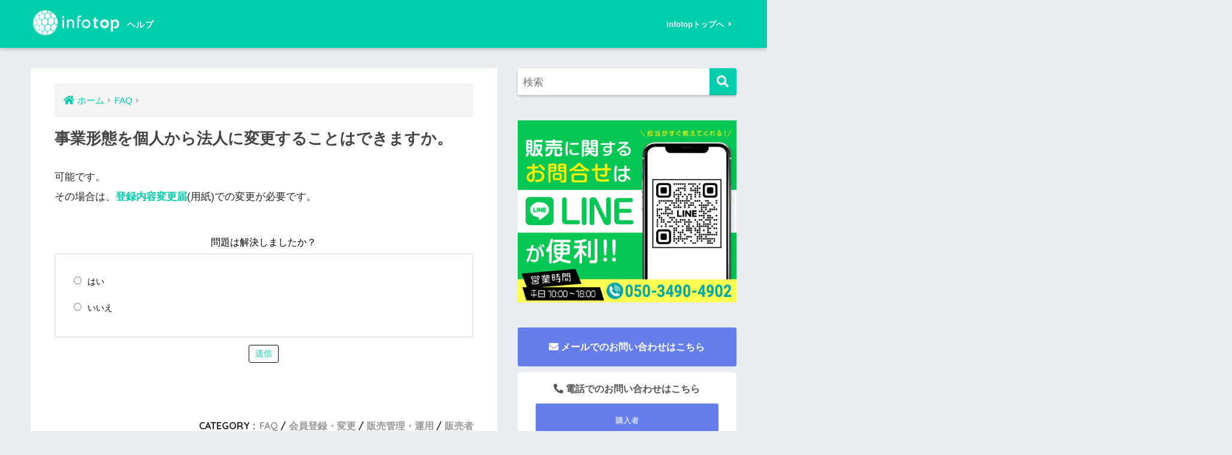

--- FILE ---
content_type: text/html; charset=UTF-8
request_url: https://help-infotop.jp/faq/fs/1526/
body_size: 22738
content:
<!doctype html>
<html lang="ja">
<head>
  <!-- Google Tag Manager -->
<script>(function(w,d,s,l,i){w[l]=w[l]||[];w[l].push({'gtm.start':
new Date().getTime(),event:'gtm.js'});var f=d.getElementsByTagName(s)[0],
j=d.createElement(s),dl=l!='dataLayer'?'&l='+l:'';j.async=true;j.src=
'https://www.googletagmanager.com/gtm.js?id='+i+dl;f.parentNode.insertBefore(j,f);
})(window,document,'script','dataLayer','GTM-K3X4GPD');</script>
<!-- End Google Tag Manager -->
  <meta charset="utf-8">
  <meta http-equiv="X-UA-Compatible" content="IE=edge">
  <meta name="HandheldFriendly" content="True">
  <meta name="MobileOptimized" content="320">
  <meta name="viewport" content="width=device-width, initial-scale=1, viewport-fit=cover"/>
  <meta name="msapplication-TileColor" content="#507ea2">
  <meta name="theme-color" content="#507ea2">
  <link rel="pingback" href="https://help-infotop.jp/xmlrpc.php">
  <title>事業形態を個人から法人に変更することはできますか。 | インフォトップ ヘルプ</title>
<meta name='robots' content='max-image-preview:large' />
<link rel='dns-prefetch' href='//ajax.googleapis.com' />
<link rel='dns-prefetch' href='//cdnjs.cloudflare.com' />
<link rel='dns-prefetch' href='//fonts.googleapis.com' />
<link rel='dns-prefetch' href='//use.fontawesome.com' />
<link rel="alternate" type="application/rss+xml" title="インフォトップ ヘルプ &raquo; フィード" href="https://help-infotop.jp/feed/" />
<script type="text/javascript">
window._wpemojiSettings = {"baseUrl":"https:\/\/s.w.org\/images\/core\/emoji\/14.0.0\/72x72\/","ext":".png","svgUrl":"https:\/\/s.w.org\/images\/core\/emoji\/14.0.0\/svg\/","svgExt":".svg","source":{"concatemoji":"https:\/\/help-infotop.jp\/wp-includes\/js\/wp-emoji-release.min.js"}};
/*! This file is auto-generated */
!function(e,a,t){var n,r,o,i=a.createElement("canvas"),p=i.getContext&&i.getContext("2d");function s(e,t){p.clearRect(0,0,i.width,i.height),p.fillText(e,0,0);e=i.toDataURL();return p.clearRect(0,0,i.width,i.height),p.fillText(t,0,0),e===i.toDataURL()}function c(e){var t=a.createElement("script");t.src=e,t.defer=t.type="text/javascript",a.getElementsByTagName("head")[0].appendChild(t)}for(o=Array("flag","emoji"),t.supports={everything:!0,everythingExceptFlag:!0},r=0;r<o.length;r++)t.supports[o[r]]=function(e){if(p&&p.fillText)switch(p.textBaseline="top",p.font="600 32px Arial",e){case"flag":return s("\ud83c\udff3\ufe0f\u200d\u26a7\ufe0f","\ud83c\udff3\ufe0f\u200b\u26a7\ufe0f")?!1:!s("\ud83c\uddfa\ud83c\uddf3","\ud83c\uddfa\u200b\ud83c\uddf3")&&!s("\ud83c\udff4\udb40\udc67\udb40\udc62\udb40\udc65\udb40\udc6e\udb40\udc67\udb40\udc7f","\ud83c\udff4\u200b\udb40\udc67\u200b\udb40\udc62\u200b\udb40\udc65\u200b\udb40\udc6e\u200b\udb40\udc67\u200b\udb40\udc7f");case"emoji":return!s("\ud83e\udef1\ud83c\udffb\u200d\ud83e\udef2\ud83c\udfff","\ud83e\udef1\ud83c\udffb\u200b\ud83e\udef2\ud83c\udfff")}return!1}(o[r]),t.supports.everything=t.supports.everything&&t.supports[o[r]],"flag"!==o[r]&&(t.supports.everythingExceptFlag=t.supports.everythingExceptFlag&&t.supports[o[r]]);t.supports.everythingExceptFlag=t.supports.everythingExceptFlag&&!t.supports.flag,t.DOMReady=!1,t.readyCallback=function(){t.DOMReady=!0},t.supports.everything||(n=function(){t.readyCallback()},a.addEventListener?(a.addEventListener("DOMContentLoaded",n,!1),e.addEventListener("load",n,!1)):(e.attachEvent("onload",n),a.attachEvent("onreadystatechange",function(){"complete"===a.readyState&&t.readyCallback()})),(e=t.source||{}).concatemoji?c(e.concatemoji):e.wpemoji&&e.twemoji&&(c(e.twemoji),c(e.wpemoji)))}(window,document,window._wpemojiSettings);
</script>
<style type="text/css">
img.wp-smiley,
img.emoji {
	display: inline !important;
	border: none !important;
	box-shadow: none !important;
	height: 1em !important;
	width: 1em !important;
	margin: 0 0.07em !important;
	vertical-align: -0.1em !important;
	background: none !important;
	padding: 0 !important;
}
</style>
	<link rel='stylesheet' id='sng-stylesheet-css' href='https://help-infotop.jp/wp-content/themes/sango-theme/style.css?ver2_0_5' type='text/css' media='all' />
<link rel='stylesheet' id='sng-option-css' href='https://help-infotop.jp/wp-content/themes/sango-theme/entry-option.css?ver2_0_5' type='text/css' media='all' />
<link rel='stylesheet' id='sng-googlefonts-css' href='https://fonts.googleapis.com/css?family=Quicksand%3A500%2C700&#038;display=swap' type='text/css' media='all' />
<link rel='stylesheet' id='sng-fontawesome-css' href='https://use.fontawesome.com/releases/v5.11.2/css/all.css' type='text/css' media='all' />
<link rel='stylesheet' id='wp-block-library-css' href='https://help-infotop.jp/wp-includes/css/dist/block-library/style.min.css' type='text/css' media='all' />
<link rel='stylesheet' id='classic-theme-styles-css' href='https://help-infotop.jp/wp-includes/css/classic-themes.min.css' type='text/css' media='all' />
<style id='global-styles-inline-css' type='text/css'>
body{--wp--preset--color--black: #000000;--wp--preset--color--cyan-bluish-gray: #abb8c3;--wp--preset--color--white: #ffffff;--wp--preset--color--pale-pink: #f78da7;--wp--preset--color--vivid-red: #cf2e2e;--wp--preset--color--luminous-vivid-orange: #ff6900;--wp--preset--color--luminous-vivid-amber: #fcb900;--wp--preset--color--light-green-cyan: #7bdcb5;--wp--preset--color--vivid-green-cyan: #00d084;--wp--preset--color--pale-cyan-blue: #8ed1fc;--wp--preset--color--vivid-cyan-blue: #0693e3;--wp--preset--color--vivid-purple: #9b51e0;--wp--preset--gradient--vivid-cyan-blue-to-vivid-purple: linear-gradient(135deg,rgba(6,147,227,1) 0%,rgb(155,81,224) 100%);--wp--preset--gradient--light-green-cyan-to-vivid-green-cyan: linear-gradient(135deg,rgb(122,220,180) 0%,rgb(0,208,130) 100%);--wp--preset--gradient--luminous-vivid-amber-to-luminous-vivid-orange: linear-gradient(135deg,rgba(252,185,0,1) 0%,rgba(255,105,0,1) 100%);--wp--preset--gradient--luminous-vivid-orange-to-vivid-red: linear-gradient(135deg,rgba(255,105,0,1) 0%,rgb(207,46,46) 100%);--wp--preset--gradient--very-light-gray-to-cyan-bluish-gray: linear-gradient(135deg,rgb(238,238,238) 0%,rgb(169,184,195) 100%);--wp--preset--gradient--cool-to-warm-spectrum: linear-gradient(135deg,rgb(74,234,220) 0%,rgb(151,120,209) 20%,rgb(207,42,186) 40%,rgb(238,44,130) 60%,rgb(251,105,98) 80%,rgb(254,248,76) 100%);--wp--preset--gradient--blush-light-purple: linear-gradient(135deg,rgb(255,206,236) 0%,rgb(152,150,240) 100%);--wp--preset--gradient--blush-bordeaux: linear-gradient(135deg,rgb(254,205,165) 0%,rgb(254,45,45) 50%,rgb(107,0,62) 100%);--wp--preset--gradient--luminous-dusk: linear-gradient(135deg,rgb(255,203,112) 0%,rgb(199,81,192) 50%,rgb(65,88,208) 100%);--wp--preset--gradient--pale-ocean: linear-gradient(135deg,rgb(255,245,203) 0%,rgb(182,227,212) 50%,rgb(51,167,181) 100%);--wp--preset--gradient--electric-grass: linear-gradient(135deg,rgb(202,248,128) 0%,rgb(113,206,126) 100%);--wp--preset--gradient--midnight: linear-gradient(135deg,rgb(2,3,129) 0%,rgb(40,116,252) 100%);--wp--preset--duotone--dark-grayscale: url('#wp-duotone-dark-grayscale');--wp--preset--duotone--grayscale: url('#wp-duotone-grayscale');--wp--preset--duotone--purple-yellow: url('#wp-duotone-purple-yellow');--wp--preset--duotone--blue-red: url('#wp-duotone-blue-red');--wp--preset--duotone--midnight: url('#wp-duotone-midnight');--wp--preset--duotone--magenta-yellow: url('#wp-duotone-magenta-yellow');--wp--preset--duotone--purple-green: url('#wp-duotone-purple-green');--wp--preset--duotone--blue-orange: url('#wp-duotone-blue-orange');--wp--preset--font-size--small: 13px;--wp--preset--font-size--medium: 20px;--wp--preset--font-size--large: 36px;--wp--preset--font-size--x-large: 42px;--wp--preset--spacing--20: 0.44rem;--wp--preset--spacing--30: 0.67rem;--wp--preset--spacing--40: 1rem;--wp--preset--spacing--50: 1.5rem;--wp--preset--spacing--60: 2.25rem;--wp--preset--spacing--70: 3.38rem;--wp--preset--spacing--80: 5.06rem;--wp--preset--shadow--natural: 6px 6px 9px rgba(0, 0, 0, 0.2);--wp--preset--shadow--deep: 12px 12px 50px rgba(0, 0, 0, 0.4);--wp--preset--shadow--sharp: 6px 6px 0px rgba(0, 0, 0, 0.2);--wp--preset--shadow--outlined: 6px 6px 0px -3px rgba(255, 255, 255, 1), 6px 6px rgba(0, 0, 0, 1);--wp--preset--shadow--crisp: 6px 6px 0px rgba(0, 0, 0, 1);}:where(.is-layout-flex){gap: 0.5em;}body .is-layout-flow > .alignleft{float: left;margin-inline-start: 0;margin-inline-end: 2em;}body .is-layout-flow > .alignright{float: right;margin-inline-start: 2em;margin-inline-end: 0;}body .is-layout-flow > .aligncenter{margin-left: auto !important;margin-right: auto !important;}body .is-layout-constrained > .alignleft{float: left;margin-inline-start: 0;margin-inline-end: 2em;}body .is-layout-constrained > .alignright{float: right;margin-inline-start: 2em;margin-inline-end: 0;}body .is-layout-constrained > .aligncenter{margin-left: auto !important;margin-right: auto !important;}body .is-layout-constrained > :where(:not(.alignleft):not(.alignright):not(.alignfull)){max-width: var(--wp--style--global--content-size);margin-left: auto !important;margin-right: auto !important;}body .is-layout-constrained > .alignwide{max-width: var(--wp--style--global--wide-size);}body .is-layout-flex{display: flex;}body .is-layout-flex{flex-wrap: wrap;align-items: center;}body .is-layout-flex > *{margin: 0;}:where(.wp-block-columns.is-layout-flex){gap: 2em;}.has-black-color{color: var(--wp--preset--color--black) !important;}.has-cyan-bluish-gray-color{color: var(--wp--preset--color--cyan-bluish-gray) !important;}.has-white-color{color: var(--wp--preset--color--white) !important;}.has-pale-pink-color{color: var(--wp--preset--color--pale-pink) !important;}.has-vivid-red-color{color: var(--wp--preset--color--vivid-red) !important;}.has-luminous-vivid-orange-color{color: var(--wp--preset--color--luminous-vivid-orange) !important;}.has-luminous-vivid-amber-color{color: var(--wp--preset--color--luminous-vivid-amber) !important;}.has-light-green-cyan-color{color: var(--wp--preset--color--light-green-cyan) !important;}.has-vivid-green-cyan-color{color: var(--wp--preset--color--vivid-green-cyan) !important;}.has-pale-cyan-blue-color{color: var(--wp--preset--color--pale-cyan-blue) !important;}.has-vivid-cyan-blue-color{color: var(--wp--preset--color--vivid-cyan-blue) !important;}.has-vivid-purple-color{color: var(--wp--preset--color--vivid-purple) !important;}.has-black-background-color{background-color: var(--wp--preset--color--black) !important;}.has-cyan-bluish-gray-background-color{background-color: var(--wp--preset--color--cyan-bluish-gray) !important;}.has-white-background-color{background-color: var(--wp--preset--color--white) !important;}.has-pale-pink-background-color{background-color: var(--wp--preset--color--pale-pink) !important;}.has-vivid-red-background-color{background-color: var(--wp--preset--color--vivid-red) !important;}.has-luminous-vivid-orange-background-color{background-color: var(--wp--preset--color--luminous-vivid-orange) !important;}.has-luminous-vivid-amber-background-color{background-color: var(--wp--preset--color--luminous-vivid-amber) !important;}.has-light-green-cyan-background-color{background-color: var(--wp--preset--color--light-green-cyan) !important;}.has-vivid-green-cyan-background-color{background-color: var(--wp--preset--color--vivid-green-cyan) !important;}.has-pale-cyan-blue-background-color{background-color: var(--wp--preset--color--pale-cyan-blue) !important;}.has-vivid-cyan-blue-background-color{background-color: var(--wp--preset--color--vivid-cyan-blue) !important;}.has-vivid-purple-background-color{background-color: var(--wp--preset--color--vivid-purple) !important;}.has-black-border-color{border-color: var(--wp--preset--color--black) !important;}.has-cyan-bluish-gray-border-color{border-color: var(--wp--preset--color--cyan-bluish-gray) !important;}.has-white-border-color{border-color: var(--wp--preset--color--white) !important;}.has-pale-pink-border-color{border-color: var(--wp--preset--color--pale-pink) !important;}.has-vivid-red-border-color{border-color: var(--wp--preset--color--vivid-red) !important;}.has-luminous-vivid-orange-border-color{border-color: var(--wp--preset--color--luminous-vivid-orange) !important;}.has-luminous-vivid-amber-border-color{border-color: var(--wp--preset--color--luminous-vivid-amber) !important;}.has-light-green-cyan-border-color{border-color: var(--wp--preset--color--light-green-cyan) !important;}.has-vivid-green-cyan-border-color{border-color: var(--wp--preset--color--vivid-green-cyan) !important;}.has-pale-cyan-blue-border-color{border-color: var(--wp--preset--color--pale-cyan-blue) !important;}.has-vivid-cyan-blue-border-color{border-color: var(--wp--preset--color--vivid-cyan-blue) !important;}.has-vivid-purple-border-color{border-color: var(--wp--preset--color--vivid-purple) !important;}.has-vivid-cyan-blue-to-vivid-purple-gradient-background{background: var(--wp--preset--gradient--vivid-cyan-blue-to-vivid-purple) !important;}.has-light-green-cyan-to-vivid-green-cyan-gradient-background{background: var(--wp--preset--gradient--light-green-cyan-to-vivid-green-cyan) !important;}.has-luminous-vivid-amber-to-luminous-vivid-orange-gradient-background{background: var(--wp--preset--gradient--luminous-vivid-amber-to-luminous-vivid-orange) !important;}.has-luminous-vivid-orange-to-vivid-red-gradient-background{background: var(--wp--preset--gradient--luminous-vivid-orange-to-vivid-red) !important;}.has-very-light-gray-to-cyan-bluish-gray-gradient-background{background: var(--wp--preset--gradient--very-light-gray-to-cyan-bluish-gray) !important;}.has-cool-to-warm-spectrum-gradient-background{background: var(--wp--preset--gradient--cool-to-warm-spectrum) !important;}.has-blush-light-purple-gradient-background{background: var(--wp--preset--gradient--blush-light-purple) !important;}.has-blush-bordeaux-gradient-background{background: var(--wp--preset--gradient--blush-bordeaux) !important;}.has-luminous-dusk-gradient-background{background: var(--wp--preset--gradient--luminous-dusk) !important;}.has-pale-ocean-gradient-background{background: var(--wp--preset--gradient--pale-ocean) !important;}.has-electric-grass-gradient-background{background: var(--wp--preset--gradient--electric-grass) !important;}.has-midnight-gradient-background{background: var(--wp--preset--gradient--midnight) !important;}.has-small-font-size{font-size: var(--wp--preset--font-size--small) !important;}.has-medium-font-size{font-size: var(--wp--preset--font-size--medium) !important;}.has-large-font-size{font-size: var(--wp--preset--font-size--large) !important;}.has-x-large-font-size{font-size: var(--wp--preset--font-size--x-large) !important;}
.wp-block-navigation a:where(:not(.wp-element-button)){color: inherit;}
:where(.wp-block-columns.is-layout-flex){gap: 2em;}
.wp-block-pullquote{font-size: 1.5em;line-height: 1.6;}
</style>
<link rel='stylesheet' id='searchandfilter-css' href='https://help-infotop.jp/wp-content/plugins/search-filter/style.css' type='text/css' media='all' />
<link rel='stylesheet' id='yop-public-css' href='https://help-infotop.jp/wp-content/plugins/yop-poll/public/assets/css/yop-poll-public-6.2.3.css' type='text/css' media='all' />
<link rel='stylesheet' id='child-style-css' href='https://help-infotop.jp/wp-content/themes/sango-theme-child/style.css' type='text/css' media='all' />
<script type='text/javascript' src='https://ajax.googleapis.com/ajax/libs/jquery/2.2.4/jquery.min.js' id='jquery-js'></script>
<script type='text/javascript' id='yop-public-js-extra'>
/* <![CDATA[ */
var objectL10n = {"yopPollParams":{"urlParams":{"ajax":"https:\/\/help-infotop.jp\/wp-admin\/admin-ajax.php","wpLogin":"https:\/\/help-infotop.jp\/wp-login.php?redirect_to=https%3A%2F%2Fhelp-infotop.jp%2Fwp-admin%2Fadmin-ajax.php%3Faction%3Dyop_poll_record_wordpress_vote"},"apiParams":{"reCaptcha":{"siteKey":""},"reCaptchaV2Invisible":{"siteKey":""},"reCaptchaV3":{"siteKey":""}},"captchaParams":{"imgPath":"https:\/\/help-infotop.jp\/wp-content\/plugins\/yop-poll\/public\/assets\/img\/","url":"https:\/\/help-infotop.jp\/wp-content\/plugins\/yop-poll\/app.php","accessibilityAlt":"Sound icon","accessibilityTitle":"Accessibility option: listen to a question and answer it!","accessibilityDescription":"Type below the <strong>answer<\/strong> to what you hear. Numbers or words:","explanation":"Click or touch the <strong>ANSWER<\/strong>","refreshAlt":"Refresh\/reload icon","refreshTitle":"Refresh\/reload: get new images and accessibility option!"},"voteParams":{"invalidPoll":"Invalid Poll","noAnswersSelected":"No answer selected","minAnswersRequired":"At least {min_answers_allowed} answer(s) required","maxAnswersRequired":"A max of {max_answers_allowed} answer(s) accepted","noAnswerForOther":"No other answer entered","noValueForCustomField":"{custom_field_name} is required","consentNotChecked":"You must agree to our terms and conditions","noCaptchaSelected":"Captcha is required","thankYou":"Thank you for your vote"},"resultsParams":{"singleVote":"vote","multipleVotes":"votes","singleAnswer":"answer","multipleAnswers":"answers"}}};
/* ]]> */
</script>
<script type='text/javascript' src='https://help-infotop.jp/wp-content/plugins/yop-poll/public/assets/js/yop-poll-public-6.2.3.min.js' id='yop-public-js'></script>
<script type='text/javascript' src='//cdnjs.cloudflare.com/ajax/libs/jquery-easing/1.4.1/jquery.easing.min.js' id='jquery-easing-js'></script>
<link rel="https://api.w.org/" href="https://help-infotop.jp/wp-json/" /><link rel="alternate" type="application/json" href="https://help-infotop.jp/wp-json/wp/v2/posts/1526" /><link rel="EditURI" type="application/rsd+xml" title="RSD" href="https://help-infotop.jp/xmlrpc.php?rsd" />
<link rel="canonical" href="https://help-infotop.jp/faq/fs/1526/" />
<link rel='shortlink' href='https://help-infotop.jp/?p=1526' />
<link rel="alternate" type="application/json+oembed" href="https://help-infotop.jp/wp-json/oembed/1.0/embed?url=https%3A%2F%2Fhelp-infotop.jp%2Ffaq%2Ffs%2F1526%2F" />
<link rel="alternate" type="text/xml+oembed" href="https://help-infotop.jp/wp-json/oembed/1.0/embed?url=https%3A%2F%2Fhelp-infotop.jp%2Ffaq%2Ffs%2F1526%2F&#038;format=xml" />
<meta property="og:title" content="事業形態を個人から法人に変更することはできますか。" />
<meta property="og:description" content="可能です。 その場合は、登録内容変更届(用紙)での変更が必要です。" />
<meta property="og:type" content="article" />
<meta property="og:url" content="https://help-infotop.jp/faq/fs/1526/" />
<meta property="og:image" content="https://help-infotop.jp/wp-content/uploads/2020/05/member__.png" />
<meta name="thumbnail" content="https://help-infotop.jp/wp-content/uploads/2020/05/member__.png" />
<meta property="og:site_name" content="インフォトップ ヘルプ" />
<meta name="twitter:card" content="summary_large_image" />
<meta name="google-site-verification" content="sL1yWPYq2nEfs_UM5YDdUHK1NvtqjUn3tSQw7nbDZQ0" /><!-- gtag.js -->
<script async src="https://www.googletagmanager.com/gtag/js?id=UA-168254543-1"></script>
<script>
  window.dataLayer = window.dataLayer || [];
  function gtag(){dataLayer.push(arguments);}
  gtag('js', new Date());
  gtag('config', 'UA-168254543-1');
</script>
<style type="text/css">.broken_link, a.broken_link {
	text-decoration: line-through;
}</style><link rel="icon" href="https://help-infotop.jp/wp-content/uploads/2020/05/cropped-cropped-favicon-32x32.png" sizes="32x32" />
<link rel="icon" href="https://help-infotop.jp/wp-content/uploads/2020/05/cropped-cropped-favicon-192x192.png" sizes="192x192" />
<link rel="apple-touch-icon" href="https://help-infotop.jp/wp-content/uploads/2020/05/cropped-cropped-favicon-180x180.png" />
<meta name="msapplication-TileImage" content="https://help-infotop.jp/wp-content/uploads/2020/05/cropped-cropped-favicon-270x270.png" />
		<style type="text/css" id="wp-custom-css">
			.fas.fa-arrow-circle-right,.fa.fa-envelope {
    display: inline-block;
    text-align: center;
    color: #FFF;
    float: left;
    font-size: .9em;
    padding: .15em;
    margin: .55em 0em .65em .65em;
    width: 1.7em;
    height: 1.7em;
    vertical-align: .3em;
    line-height: 1.7em;
}
.box26 .box-title{
	color:#000;
}
.nomadBtn10_icon,.nomadBtn10_icon_b {
    float: left !important;
	margin: .55em 0em .65em 0em !important;}
.nomadBtn10_text {
	display: block !important;
	width: 320px;
}
.nomadBtn10_text_b {
	display: block !important;
	width: 400px;
}

.nomadBtn10_icon .fas.fa-arrow-circle-right{
	margin:0;
}

.nomadBtn10_icon_b .fa.fa-envelope{
	margin: 0 !important;
} 

@media (max-width: 768px) {
	.nomadBtn10,.nomadBtn10_b{
		padding:10px !important;
	}
	.nomadBtn10_text,.nomadBtn10_text_b{
		width:100%;
		line-height: 1.2;
	}

/* 本文スタイル */
.say{
	margin-bottom: 2em;
}

table + p > img{
	margin-top: -1.7em !important;
}

table tr:nth-child(even){
  background:#F8F9FB;
}


 table.table-list {
	 counter-reset: rowCount;
	 position: relative;
}

.table-list td:nth-child(odd){
	display: table;
	border: none !important;
	margin-left:47px;
	vertical-align: middle;
	margin-top: 7px;
	padding-right: 15px;
}

.table-list td:nth-child(even){
	border-right: none !important;
	width: 64%;
}

.table-list tr::after{
	  margin-top: 1.3%;
    position: absolute;
    left: 10px;
    width: 25px;
    height: 25px;
    border-radius: 50%;
    background: #5c9ee7;
    color: white;
    font-family: "Quicksand", sans-serif;
    font-size: 15px;
    font-weight: bold;
    text-align: center;
display: table-cell;
  vertical-align: middle;
    line-height: 25px;
    content: counter(rowCount);
    counter-increment: rowCount;
}


td,
tr{
	border: 1px solid #e0e0e0 !important;
}

table{
	border:2px solid #d4d4d4 !important;

}

.tl_main p:first-child,
.post p,
.sng-box p{
	margin-bottom: 1.83em !important;
}

.sng-box p + table {
	margin-top: -1.8em !important;
}

.tl_main p:last-child,
.post p:last-child{
	margin-bottom: 0 !important;
}

.sng-box .li-chevron:last-child,
.sng-box p:last-child{
	margin-bottom: 1.4em !important;
}


.sng-box table p:last-child{
	margin-bottom: 0 !important;
}

.entry-content .sng-box table{
	margin-bottom: 1.4em !important;
}

.entry-content .tl_main .sng-box{
	margin-top: 1.5em;
}

.entry-content .tl_main .sng-box::first-child{
	margin-top: 0.3em !important;
}

.box26 .box-title{
	color: #252525;
}

.box-content table{
	margin-top: 0.2em !important;
}

.box26 .box-content, 
.box27 .box-content {
    padding: 0 1.5em;
}

.ol-circle li{
	line-height: 1.93;
}

.ol-circle li:before{
	line-height: 1.93;
}

.li-chevron li{
	top: 11px;
	line-height: 1.93;
}
}

h3{
	margin: 3em 0 0.7em;
}

.entry-content img{
	border: 1px solid #ccd5db;
	margin-top: 0.2em;
}



.entry-content img.border-none{
	border: none;
}

.entry-content ul.border-none, 
.entry-content ol.border-none{
	border: none !important;
	margin: 0;
	padding: 0 0 0 1.5em;
}

.entry-content ol,
.li-chevron ul{
	border: none;
}

.ez-toc-list li{
	line-height: 1.8 !important;
}

.ol-circle ol{
	margin: -1.5em 3.5em 0.5em 2.5em;
}

.post p + .li-chevron{
	margin-top: -2.4em;
}

.box-content p + .li-chevron{
	margin-top: -0.8em;
}



table{
	width: 100%;
}

td.number{
	width: 7%;
	text-align: center;
}

.tl_main p > img:first-child{
	margin-top: -0.9em;
}

.tl_main p > img{
	margin-top: 0.6em;
}

.box-content p > img:first-child{
	margin-top: -0.9em;
}

.box-content p > img{
	margin-top: 0.6em;
}

.entry-content .tl_main .sng-box{
	margin-top: 2em;
	margin-bottom: 1.3em !important;
}

.entry-content .tl_main .sng-box:last-child{
	margin-bottom: 0.3em !important;
}

/*.sng-box + img{
	margin-top: 1.8em !important;
}*/

img ~ .sng-box{
	margin-top: 2.5em !important;
}

#box li::before{
	color: #ed8583 !important;
}

h4 + p > img{
	margin-top: -0.5em !important;
}

#-margin {
	margin-top: -1.3em !important;
}

#attention-color li::before{
	color: #ed8583 !important;
}

/* 上部もくじ */
#ez-toc-container{
	margin-top: 0;
}

.entry-content .ez-toc-title-container::before{
	font-size: 15px;
	color: #507ea2;
	background-color: #f9f9f9 !important;
	line-height: 20px;
	line-height: 1.83;
}

.ez-toc-title-container p,
.ez-toc-title{
	margin-bottom: 0 !important;
	font-size: 16px;
	z-index: 10;
	position: relative;
}

#toc_container .toc_title, .entry-content .ez-toc-title-container{
	padding: 0 0 2px 40px;
}

.box27 > .li-chevron{
	color: #ed8583 !important;
}

/*/ 番号 /*/
#ez-toc-container .ez-toc-list {
  margin-left: 0;
}
#ez-toc-container ul.ez-toc-list li {
  list-style: none;
}
#ez-toc-container ul, #ez-toc-container.counter-hierarchy ul, .ez-toc-widget-container.counter-flat ul, .ez-toc-widget-container.counter-hierarchy ul {
  counter-reset: item;
}
#ez-toc-container ul.ez-toc-list li a::before {
	 content: ".";
 /* content: counters(item, ".") " ";*/
  counter-increment: item;
	border-radius: 50%;
	display: inline-block;
	/* color: #fff;*/
	text-align: center;
/*	width: 29px;
	height: 30px;*/
/*	width: 10px;
	height: 3px; */
	/* margin: 0 0.5em 0 0.8em;*/
		width: 7px;
	height: 8px;
	margin: 0 0.7em 0 1.1em;
	line-height: 1.95em;
	padding-left: 1px;
	color: rgba(0,0,0,0);
	position: relative;
	top: 11px;
}

/*
#ez-toc-container ul.ez-toc-list li::before {
	content: " ";
	position: relative;
	left: -10px;
	width: 30px;
	height:30px;
	background-color: #000;
	display: inline-block;
}*/

.ez-toc-list li {
    padding: 5px 10px 9px 0;
}

.ez-toc-link {
	margin-left: -3.3em;
	padding-right: 2em;
}

.ez-toc-list{
	margin-left: 3.3em !important;
}

.box-title > p{
	display: none;
}

.li-chevron{
	
}

/* 共通部分・色（購入者） */

body[class*="mc"] .table-list tr::after,
body[class*="mc"] #ez-toc-container ul.ez-toc-list li a::before, 
body[class*="mc"] .ol-circle li:before,
body[class*="mc"] .tl div:first-child .main-bdr,
body[class*="mc"] .tl div:last-child .main-bdr,
#color-division .customer-color .box-title,
body[class*="mc"] .drawer__title,
body[class*="mc"] .box28 .box-title,
body[class*="mc"] #sidebar1 h4,
body[class*="mc"] #footer-menu, 
body[class*="mc"] .current, 
body[class*="mc"] .header, 
body[class*="mc"] .searchform__submit
{
	background: #fd5169
!important;
}

body[class*="mc"] #ez-toc-container,
body[class*="mc"] .box26,
#color-division .customer-color .box-content,
body[class*="mc"] .box28 .box-content,
body[class*="mc"] .main-bdr,
body[class*="mc"] .entry-content h3 {
	border-color: #fd5169 !important;
}

body[class*="mc"] .ez-toc-title-container p, .ez-toc-title,
body[class*="mc"] .entry-content .ez-toc-title-container::before,
body[class*="mc"] .li-chevron li:before,
body[class*="mc"] .box26 .box-title::before,
#color-division .customer-color .box-content a,
body[class*="mc"] .entry-content a,
body[class*="mc"] .pagination span.dots, 
body[class*="mc"] .pagination a,
body[class*="mc"] .breadcrumb a{
	color: #fd5169 !important;
}


body[class*="fc"] .table-list tr::after,
body[class*="fc"] #ez-toc-container ul.ez-toc-list li a::before, 
body[class*="fc"] .ol-circle li:before,
body[class*="fc"] .tl div:first-child .main-bdr,
body[class*="fc"] .tl div:last-child .main-bdr,
body[class*="fc"] .drawer__title,
body[class*="fc"] .box28 .box-title,
body[class*="fc"] #sidebar1 h4,
body[class*="fc"] #footer-menu, 
body[class*="fc"] .current, 
body[class*="fc"] .header, 
body[class*="fc"] .searchform__submit
{
	background: #fd5169
!important;
}

body[class*="fc"] #ez-toc-container,
body[class*="fc"] .box26,
#color-division h3.customer-color,
body[class*="fc"] .box28 .box-content,
body[class*="fc"] .main-bdr,
body[class*="fc"] .entry-content h3 {
	border-color: #fd5169 !important;
}

body[class*="fc"] .ez-toc-title-container p, .ez-toc-title,
body[class*="fc"] .entry-content .ez-toc-title-container::before,
body[class*="fc"] .li-chevron li:before,
body[class*="fc"] .box26 .box-title::before,
#color-division .customer-color a,
body[class*="fc"] .entry-content a,
body[class*="fc"] .pagination span.dots, 
body[class*="fc"] .pagination a,
body[class*="fc"] .breadcrumb a{
	color: #fd5169 !important;
}

/* 共通部分・色（販売者） */

body[class*="ms"] .table-list tr::after,
body[class*="ms"] #ez-toc-container ul.ez-toc-list li a::before, 
body[class*="ms"] .tl div:first-child .main-bdr,
body[class*="ms"] .tl div:last-child .main-bdr,
body[class*="ms"] .ol-circle li:before,
#color-division .seller-color .box-title,
body[class*="ms"] .drawer__title,
body[class*="ms"] .box28 .box-title,
body[class*="ms"] #sidebar1 h4,
body[class*="ms"] #footer-menu, 
body[class*="ms"] .current, 
body[class*="ms"] .header, 
body[class*="ms"] .searchform__submit
{
	background: #00CDAC
!important;
}

body[class*="ms"] .box26,
body[class*="ms"] #ez-toc-container,
#color-division .seller-color .box-content,
body[class*="ms"] .box28 .box-content,
body[class*="ms"] .main-bdr,
body[class*="ms"] .entry-content h3 {
	border-color: #00CDAC !important;
}

body[class*="ms"] .box26 .box-title::before,
body[class*="ms"] .ez-toc-title-container p, .ez-toc-title,
body[class*="ms"] .entry-content .ez-toc-title-container::before,
body[class*="ms"] .li-chevron li:before, 
#color-division .seller-color .box-content a,
body[class*="ms"] .entry-content a,
body[class*="ms"] .pagination span.dots, 
body[class*="ms"] .pagination a,
body[class*="ms"] .breadcrumb a{
	color: #00CDAC !important;
}

body[class*="fs"] .table-list tr::after,
body[class*="fs"] #ez-toc-container ul.ez-toc-list li a::before, 
body[class*="fs"] .tl div:first-child .main-bdr,
body[class*="fs"] .tl div:last-child .main-bdr,
body[class*="fs"] .ol-circle li:before,
body[class*="fs"] .drawer__title,
body[class*="fs"] .box28 .box-title,
body[class*="fs"] #sidebar1 h4,
body[class*="fs"] #footer-menu, 
body[class*="fs"] .current, 
body[class*="fs"] .header, 
body[class*="fs"] .searchform__submit
{
	background: #00CDAC
!important;
}

body[class*="fs"] .box26,
body[class*="fs"] #ez-toc-container,
#color-division h3.seller-color,
body[class*="fs"] .box28 .box-content,
body[class*="fs"] .main-bdr,
body[class*="fs"] .entry-content h3 {
	border-color: #00CDAC !important;
}

body[class*="fs"] .box26 .box-title::before,
body[class*="fs"] .ez-toc-title-container p, .ez-toc-title,
body[class*="fs"] .entry-content .ez-toc-title-container::before,
body[class*="fs"] .li-chevron li:before, 
#color-division .seller-color a,
body[class*="fs"] .entry-content a,
body[class*="fs"] .pagination span.dots, 
body[class*="fs"] .pagination a,
body[class*="fs"] .breadcrumb a{
	color: #00CDAC !important;
}

/* 共通部分・色（ALL） */


body[class*="m-all"] .table-list tr::after,
body[class*="m-all"] #ez-toc-container ul.ez-toc-list li a::before, 
body[class*="m-all"] .ol-circle li:before,
body[class*="m-all"] .drawer__title,
body[class*="m-all"] .box28 .box-title,
body[class*="m-all"] #sidebar1 h4,
body[class*="m-all"] #footer-menu, 
body[class*="m-all"] .current, 
body[class*="m-all"] .header, 
body[class*="m-all"] .searchform__submit
{
	background: #507EA2
!important;
}

body[class*="m-all"] .box26,
body[class*="m-all"] .box28 .box-content,
body[class*="m-all"] .main-bdr,
body[class*="m-all"] .entry-content h3 {
	border-color: #507EA2 !important;
}

body[class*="m-all"] .li-chevron li:before,
body[class*="m-all"] .box26 .box-title:before,
body[class*="m-all"] .ez-toc-title-container p, .ez-toc-title,
body[class*="m-all"] .entry-content .ez-toc-title-container::before,
body[class*="m-all"] .entry-content a,
body[class*="m-all"] .pagination span.dots, 
body[class*="m-all"] .pagination a,
body[class*="m-all"] .breadcrumb a{
	color: #507EA2 !important;
}


body[class*="f-all"] .table-list tr::after,
body[class*="f-all"] #ez-toc-container ul.ez-toc-list li a::before, 
body[class*="f-all"] .ol-circle li:before,
body[class*="f-all"] .drawer__title,
body[class*="f-all"] .box28 .box-title,
body[class*="f-all"] #sidebar1 h4,
body[class*="f-all"] #footer-menu, 
body[class*="f-all"] .current, 
body[class*="f-all"] .header, 
body[class*="f-all"] .searchform__submit
{
	background: #507EA2
!important;
}

body[class*="f-all"] .box26,
body[class*="f-all"] .box28 .box-content,
body[class*="f-all"] .main-bdr,
body[class*="f-all"] .entry-content h3 {
	border-color: #507EA2 !important;
}

body[class*="f-all"] .li-chevron li:before,
body[class*="f-all"] .box26 .box-title:before,
body[class*="f-all"] .ez-toc-title-container p, .ez-toc-title,
body[class*="f-all"] .entry-content .ez-toc-title-container::before,
body[class*="f-all"] .entry-content a,
body[class*="f-all"] .pagination span.dots, 
body[class*="f-all"] .pagination a,
body[class*="f-all"] .breadcrumb a{
	color: #507EA2 !important;
}


/* 共通部分・色（アフィリエイター） */

.ma .table-list tr::after,
.ma #ez-toc-container ul.ez-toc-list li a::before, 
.ma .ol-circle li:before,
.ma .tl div:first-child .main-bdr,
.ma .tl div:last-child .main-bdr,
.ma .drawer__title,
.ma .box28 .box-title,
.ma #sidebar1 h4,
.ma #footer-menu, 
.ma .current, 
.ma .header, 
.ma .searchform__submit,
#color-division .afi-color .box-title
{
	background: #ffad47 !important;
}

.ma #ez-toc-container,
.ma .box26,
#color-division .afi-color .box-content,
.ma .box28 .box-content,
.ma .main-bdr,
.ma .entry-content h3 {
	border-color: #ffad47 !important;
}

.ma .li-chevron li:before,
.ma .ez-toc-title-container p, .ez-toc-title,
.ma .entry-content .ez-toc-title-container::before,
.ma .box26 .box-title:before,
#color-division .afi-color .box-content a,
.ma .entry-content a,
.ma .pagination span.dots, 
.ma .pagination a,
.ma .breadcrumb a{
	color: #ffad47 !important;
}

.category-ma .table-list tr::after,
.category-ma #ez-toc-container ul.ez-toc-list li a::before, 
.category-ma .ol-circle li:before,
.category-ma .tl div:first-child .main-bdr,
.category-ma .tl div:last-child .main-bdr,
.category-ma .drawer__title,
.category-ma .box28 .box-title,
.category-ma #sidebar1 h4,
.category-ma #footer-menu, 
.category-ma .current, 
.category-ma .header, 
.category-ma .searchform__submit
{
	background: #ffad47 !important;
}

.category-ma #ez-toc-container,
.category-ma .box26,
.category-ma .box28 .box-content,
.category-ma .main-bdr,
.category-ma .entry-content h3 {
	border-color: #ffad47 !important;
}

.category-ma .li-chevron li:before,
.category-ma .ez-toc-title-container p, .ez-toc-title,
.category-ma .entry-content .ez-toc-title-container::before,
.category-ma .box26 .box-title:before,
.category-ma .entry-content a,
.category-ma .pagination span.dots, 
.category-ma .pagination a,
.category-ma .breadcrumb a{
	color: #ffad47 !important;
}

body[class*="-ma-"] .table-list tr::after,
body[class*="-ma-"] #ez-toc-container ul.ez-toc-list li a::before, 
body[class*="-ma-"] .ol-circle li:before,
body[class*="-ma-"] .tl div:first-child .main-bdr,body[class*="-ma-"]  .tl div:last-child .main-bdr,
body[class*="-ma-"] .drawer__title,
body[class*="-ma-"] .box28 .box-title,
body[class*="-ma-"] #sidebar1 h4,
body[class*="-ma-"] #footer-menu, 
body[class*="-ma-"] .current, 
body[class*="-ma-"] .header, 
body[class*="-ma-"] .searchform__submit
{
	background: #ffad47 !important;
}

body[class*="-ma-"] #ez-toc-container,
body[class*="-ma-"] .box26,
body[class*="-ma-"] .box28 .box-content,
body[class*="-ma-"] .main-bdr,
body[class*="-ma-"] .entry-content h3 {
	border-color: #ffad47 !important;
}

body[class*="-ma-"] .li-chevron li:before,
body[class*="-ma-"] .ez-toc-title-container p, .ez-toc-title,
body[class*="-ma-"] .entry-content .ez-toc-title-container::before,
body[class*="-ma-"] .box26 .box-title:before,
body[class*="-ma-"] .entry-content a,
body[class*="-ma-"] .pagination span.dots, 
body[class*="-ma-"] .pagination a,
body[class*="-ma-"] .breadcrumb a{
	color: #ffad47;
}

body[class*="fafi"] .table-list tr::after,
body[class*="fafi"] #ez-toc-container ul.ez-toc-list li a::before, 
body[class*="fafi"] .ol-circle li:before,
body[class*="fafi"]  .tl div:first-child .main-bdr,
body[class*="fafi"]  .tl div:last-child .main-bdr,
body[class*="fafi"] .drawer__title,
body[class*="fafi"] .box28 .box-title,
body[class*="fafi"] #sidebar1 h4,
body[class*="fafi"] #footer-menu, 
body[class*="fafi"] .current, 
body[class*="fafi"] .header, 
body[class*="fafi"] .searchform__submit
{
	background: #ffad47
!important;
}

body[class*="fafi"] #ez-toc-container,
body[class*="fafi"] .box26,
#color-division h3.afi-color,
body[class*="fafi"] .box28 .box-content,
body[class*="fafi"] .main-bdr,
body[class*="fafi"] .entry-content h3 {
	border-color: #ffad47 !important;
}

body[class*="fafi"] .li-chevron li:before,
body[class*="fafi"] .ez-toc-title-container p, .ez-toc-title,
body[class*="fafi"] .entry-content .ez-toc-title-container::before,
body[class*="fafi"] .box26 .box-title:before,
#color-division .afi-color a,
body[class*="fafi"] .entry-content a,
body[class*="fafi"] .pagination span.dots, 
body[class*="fafi"] .pagination a,
body[class*="fafi"] .breadcrumb a{
	color: #ffad47 !important;
}

body[class*="-fa-"] #ez-toc-container ul.ez-toc-list li a::before, 
body[class*="-fa-"] .ol-circle li:before,
body[class*="-fa-"]  .tl div:first-child .main-bdr,
body[class*="-fa-"]  .tl div:last-child .main-bdr,
body[class*="-fa-"] .drawer__title,
body[class*="-fa-"] .box28 .box-title,
body[class*="-fa-"] #sidebar1 h4,
body[class*="-fa-"] #footer-menu, 
body[class*="-fa-"] .current, 
body[class*="-fa-"] .header, 
body[class*="-fa-"] .searchform__submit
{
	background: #ffad47 !important;
}

body[class*="-fa-"] #ez-toc-container,
body[class*="-fa-"] .box26,
#color-division h3.afi-color,
body[class*="-fa-"] .box28 .box-content,
body[class*="-fa-"] .main-bdr,
body[class*="-fa-"] .entry-content h3 {
	border-color: #ffad47 !important;
}

body[class*="-fa-"] .li-chevron li:before,
body[class*="-fa-"] .ez-toc-title-container p, .ez-toc-title,
body[class*="-fa-"] .entry-content .ez-toc-title-container::before,
body[class*="-fa-"] .box26 .box-title:before,
body[class*="-fa-"] .menu-item-8918 a,
#color-division .afi-color a,
body[class*="-fa-"] .entry-content a,
body[class*="-fa-"] .pagination span.dots, 
body[class*="-fa-"] .pagination a,
body[class*="-fa-"] .breadcrumb a{
	color: #ffad47;
}



/*PC*/
.sidelong__article-info{
	font-family: "Helvetica", "Arial", "Hiragino Kaku Gothic ProN", "Hiragino Sans", YuGothic, "Yu Gothic", "メイリオ", Meiryo, sans-serif;
}
.has-fa-before:before, .has-fa-after:after, #breadcrumb li:after, #breadcrumb li:first-child a:before, .divheader__btn .raised:before, time.updated:before, time.pubdate:before, .entry-content blockquote:before,  .widget ul li ul li a:before,  #reply-title:before,  .footer .widget ul:not(.my-widget) li a:before{
	font-family: "Font Awesome 5 Free";
	font-weight: 900;
}
@media screen and (min-width: 770px){
	.header {
			height:80px;
	}	
	
#logo img{
	margin: 5px auto;
	width:15%;
  height: auto;
	min-width: 150px;
}
	
		#logo a {
	display: inline-block;
	vertical-align: middle;
	margin-top: 6px
	}
	
	/* ヘッダーロゴ画像after */
#logo ::after {
	font-size: 0.63em;
	margin-top: 4px;
}
	.pc-no{
	display: none !important;
}
}

/*SP*/
@media screen and (max-width: 769px){
	.sp-no{
		display: none !important;
	}
	#logo img{
	margin: 5px auto;
	width:32%;
  height: auto;
  }
	.sp-no{
		display: none;
	}
	.divheader__headline{
		font-size: 1.1em;
		margin-bottom: 10px;
	}
	.divheader__descr{
		font-size: 0.8em;
	}
	.header-search__open{
		visibility: hidden;
	}
	#drawer + #inner-header {
    max-width: calc(100% - 61px);
	}
	#logo {
    padding: 0 0 0 20px;
	}
	#logo ::after {
    font-size: 0.53em;
		margin-top: 5px;
	}
	.category-list{
		display: none !important;
	}
	.index-outline .search-top{
		width: 100%;
	}
	}

/* SPハンバーガーメニュー */
	#drawer__open {
    position: absolute;
    top: 50%;
		transform:translateY(-50%);
-webkit-transform:translateY(-50%);
	}

.mobile-nav {
   display: none;
}

#nav_menu-2 ul li a {
    padding: 20px 20px 10px 20px;
}

#nav_menu-2 .sub-menu li a {
    padding: 10px 20px 10px 20px;
}

.desktop-nav .sub-menu {
		width: 200px;
	  background-color: rgba(255, 255, 255,0);
}

.desktop-nav .sub-menu ul {
  position: relative;
  z-index: 0;
}

.desktop-nav .sub-menu li {
	border-bottom: solid 1px #fff;
}

.desktop-nav .sub-menu li a {
    padding: 15px;
    font-size: 13.5px;
    vertical-align: middle;
    text-align: center;
    color: rgba(255, 255, 255, 0.86);
	background: linear-gradient(90deg, #11998e 20%, #38ef7d 160%);
	position: relative;
	transition: 0.3s ease-in-out;
}

.desktop-nav .sub-menu li a:hover {
	background-color: rgba(255, 255, 255,0.3);
}

.desktop-nav .sub-menu li a:after {
	background: linear-gradient(90deg, #11998e 20%, #38ef7d 160%);
  bottom: 0;
	content: '';
  left: 0;
  position: absolute;
  right: 0;
  top: 0;
  z-index: -1;
}


/* ヘッダーロゴ画像after */
#logo ::after {
	content: 'ヘルプ';
	display: inline-block;
	vertical-align: middle;
}


.desktop-nav li a{
	color: #fff !important;
}



/* タブ背景色 */
.post-tab > div.tab-active {
	background: #507EA2 !important;
}


/* 記事一覧カード */
.sidelong__article{
	min-height: 114px;
	position: relative;
}

.sidelong__link {
  padding: 8px 8px 12px 8px;
  background: #fff;
  width: 101%;
}

.sidelong__img {
  width: 90px;
  height: 90px;
	padding: 3px 4px 0px 4px;
}

.sidelong__article-info{
	padding: 0 6px;
}

.sidelong__article-info .entry-time{
	padding-top:2px;
}

.sidelong h2 {
	line-height: 1.6em;
	height: 4.35em;
}

/* 記事一覧カード_newマーク */

.sidelong .newmark {
  /* right: 12px;
  left: auto;
  top: auto;
  bottom: 30px;
  border-radius: 3px;
  font-size: 11px; 
  width: 50px; 
  height: 18px;
  line-height: 18px;
	font-size: 8px; */
	display: none;
}


/* カテゴリタグ */
.sidelong__article-info::after{
	height: 18px;
	position: absolute;
	right: 12px;
	bottom: 21px;
	font-size: 11px;
	color: #fff;
	text-align: center;
	font-weight: bold;
	padding:1px 8px 3px 8px;
	border-radius: 5px;
}


.ms .sidelong__article-info::after,
.fs .sidelong__article-info::after{
	content: '販売者' !important;
	background: #00CDAC !important;
}

.mc .sidelong__article-info::after,
.fc .sidelong__article-info::after{
	background: #fd5169 !important;
	content: '購入者' !important;
}

.ma .sidelong__article-info::after,
.fafi .sidelong__article-info::after{
	background: #ffad47 !important;
	content: 'アフィリエイター' !important;
}


.m-all .sidelong__article-info::after,
.f-all .sidelong__article-info::after{
	background: #507EA2;
	content: 'ALL';
}


/* 記事一覧カード_下部色帯 */
.tab4 .sidelong__article:after,
.tab3 .sidelong__article:after,
.tab2 .sidelong__article:after,
.sidelong__article .mc:after, .sidelong__article .fc:after, .sidelong__article .ma:after, .sidelong__article .fafi:after, .sidelong__article .ms:after, .sidelong__article .fs:after, .sidelong__article .m-all:after, .sidelong__article .f-all:after {
  display: block;
  width: 100%;
  height: 6px;
	content: '-';
  position: absolute;
  bottom: 0;
  left: 0;
}

.tab2 .sidelong__article:after,
.sidelong__article .mc:after, .sidelong__article .fc:after{
	background: #fd5169;
}

.tab3 .sidelong__article:after,
.sidelong__article .ma:after, .sidelong__article .fafi:after{
	background: #ffad47;
}

.tab4 .sidelong__article:after,
.sidelong__article .ms:after, .sidelong__article .fs:after{
	background: #00CDAC;
}

.sidelong__article .m-all:after, 
.sidelong__article .f-all:after{
	background: #507EA2;
}


/* 上部カード */
.header-image__text{
	padding: 0;
	margin: 0;
}

.header-image__heading {
  font-size: 16px;
  font-weight: bold;
  color: #555;
  line-height: 1.83;
  width: 92%;
  margin: 0 auto;
}
.header-image__heading p{
	margin: 0;
}
@media screen and (max-width: 769px){
    .header-image__heading{
	    padding-top: 20px;
			margin-bottom: 10px;
			line-height: 1.3;
    }
.header-image__heading p{
	font-size: 13px;
	line-height: 1.83;
	font-weight: bold;
	margin: 5px 0;
}
}

.index-outline .category-list {
    display: -webkit-box;
    display: -ms-flexbox;
    display: flex;
    -ms-flex-wrap: wrap;
    flex-wrap: wrap;
    -webkit-box-align: center;
    -ms-flex-align: center;
    align-items: center;
    -webkit-box-pack: center;
    -ms-flex-pack: center;
}

.header-card {
    margin: 10px 0 0 30px;
    padding: 9px;
    width: calc((100% - 90px)/4);
    border-radius: 3px;
	background:#FF4B6A;
}

.header-card:nth-child(1) {
    margin: 10px 0 0 0px;
	background: #fd5169;
}

.header-card:nth-child(2) {
    background: #ffad47;
}

.header-card:nth-child(3) {
	background: #00CDAC;
}

.header-card:nth-child(4) {
    background: #507EA2;
}

.header-card--title{
	font-weight: bold;
  font-size: 16px;
}

.header-card{
	  font-size: 13px;
		font-weight: bold;
}

/* 上部カード */
.header-image__text {
	max-width: 1180px;
}

.header-image__text{
	padding: 0;
	margin: 0;
}

.header-image__heading{
	font-size: 16px;
	font-weight: bold;
	color: #555;
}

/* .header-image__heading p{
	font-size: 13px;
	font-weight: normal;
	color: #555;
} */

.index-outline .category-list {
    display: -webkit-box;
    display: -ms-flexbox;
    display: flex;
    -ms-flex-wrap: wrap;
    flex-wrap: wrap;
    -webkit-box-align: center;
    -ms-flex-align: center;
    align-items: center;
    -webkit-box-pack: center;
    -ms-flex-pack: center;
}

.header-card {
    margin: 10px 0 0 30px;
    padding: 9px;
    width: calc((100% - 90px)/4);
    border-radius: 3px;
	background:#FF4B6A;
}





.header-card--title{
	font-weight: bold;
  font-size: 16px;
}

.header-card a{
	background: #fff;
	display:block;
	padding: 10px;
	margin-bottom: 10px;
	border-radius: 2.5px;
}

.header-card a:last-child{
	margin-bottom: 0px;
}

.header-card a:hover {
	box-shadow: 0 15px 25px -5px rgba(0, 0, 0, 0.2);
	text-decoration: none;
}

.header-card .label,
.header-card .sub{
	margin: 0px;
	color: #555;
}

.header-card .label{
	font-size: 15px;
}

.header-card .sub{
	color: #b5b5b5;
}




/* 上部検索窓 */
.header-image__text #searchform div{
	max-width: 69%;
	margin: 20px auto 20px auto;
}
@media screen and (max-width: 769px){
    .header-image__text #searchform div{
        margin:  0 auto; 
        max-width: 92%;
    }
}

.word{
	color: #555;
	font-weight: bold;
	font-size: 13px;
}

.word .tag{
	font-size: 12px;
	display: inline-block;
	font-weight:normal;
	padding: 5px 10px;
	margin-left: 10px;
	background: #fff;
	border-radius: 24px;
	color: #555;
}

.word .tag:hover{
	box-shadow: 0 10px 20px -5px rgba(0, 0, 0, 0.2);
    text-decoration: none;
}

/* 右サイド */
.widgettitle {
	color: #fff !important;
	background: #507EA2;
}

/*.home .widget_search:nth-child(1) {
	display: none;
	margin-bottom: 0px;
}*/

@media screen and (min-width: 770px){
	.home .category-list-side{
	margin-top: -42px;
	}
}

.side-card{
	padding-bottom: 1px
}

.side-card .link {
  background: #667eea;
  padding: 10px;
  margin: 10px;
  border-radius: 3px;
  color: #fff;
  font-weight: bold;
  text-align: center;
  display: block;
  font-size: 16px;
}

.side-card a:hover {
  text-decoration: none;
  box-shadow: 0 10px 20px -5px rgba(0, 0, 0, 0.2)
}

.side-card-in {
  background: #EAEDF2;
  padding: 10px;
  margin: 10px;
  border-radius: 3px;
  color: #555;
  font-weight: bold;
  text-align: center;
  display: block;
  font-size: 16px;
}

.side-card-in .link{
	 background: #667eea;
}

.side-card-in .link .sub{
	color: rgba(255,255,255,0.7);
	font-size: 13px;
	margin-bottom: 0px;
}

.side-card-in .sub{
	font-size: 13px;
}

.side-card-in .link .label{
	margin: 0px !important;
}

.label + .sub{
	margin-top: 2px;
}


/* 右サイドカード */
.category-list-side{
	padding-bottom: 1px;	
}
@media screen and (max-width: 769px){
	.category-list-side{
	margin-top: -45px !important;
}
}

.category-list-side .header-card {
	margin: 10px auto;
	padding: 10px;
	width: calc(100% - 24px);
	text-align: center;
	color: #fff;
}

.side1 .card-btn{
	display: flex;
	margin: 0px !important;
}

.side1 .card-btn a{
	width: calc((100% - 10px)/2);
	margin:0 10px 0 0;
}

.category-list-side .card-btn a:last-child{
	margin-right:0px;
}

.side1 .card-btn a{
	height: 40px;
}

.side1 .card-btn a:hover{
	background: #fff;
}

.side1 .sub{
	display: none;
}

.category-list-side .header-card--title{
	margin: 0;
}

.category-list-side .header-card--lead{
	margin: 0.2em 0 0.7em 0;
	font-size: 12px;
}

/* ヘッダー・フッター */
/* ヘッダー背景 */
.drawer__title,
.header, #footer-menu{
	background: #507EA2 !important;
}
.footer-menu__btn{
	display: none;
}

.footer_link_heading{
	font-weight: bold;
	font-size: 13px;
}

.textwidget .wrap{
	margin-bottom: 20px;
}

.textwidget .wrap:last-child{
	margin-bottom: 0px;
}

.textwidget .wrap a{
	font-size: 16px;
	display: inline-block;
	margin-right: 15px;
	transition: 0.3s ease-in-out;
}

.widget_text .wrap i,
.textwidget .wrap i{
	font-size: 15px;
	display: inline-block;
	margin-right: 5px;
	margin-left: 1px
}

.textwidget .sns i{
	margin-right: 0px;
}

.textwidget .sns a {
	margin: 3px 7px 0px 0px;
	display: inline-block;
    width: 46px;
    height: 46px;
    border-radius: 50%;
    font-size: 18px;
    font-weight: bold;
    text-decoration: none;
    line-height: 46px;
    text-align: center;
    color: #555;
	background: #fff;
}

#f_menu2{
		font-size: 16px;	
}

.textwidget .wrap a:hover{
	text-decoration: none;
	color: rgba(85,85,85,0.7)
}

.textwidget .sns a:hover{
	color: #555;
	box-shadow: 0 10px 20px -5px rgba(0, 0, 0, 0.2);
}

#footer-menu nav{
	display: none;
}

/* フッターロゴ画像　*/
.footer-logo{
	width: 200px;
	display: inline-block;
	margin-top: 60px;
}
.footer-logo a:hover {
	opacity: 0.7;
}
#footer-menu {
    padding: 15px 10px;
    text-align: center;
}
/* フッター SP　*/
@media screen and (max-width: 769px){
	.footer{
		text-align: center;
	}
	#inner-footer{
		width: 300px;
		text-align: left;
		margin: 0 auto;
		padding-left: 7%;
	}
	.footer-logo{
	margin-top: 0px;
}
	.footer_link_heading{
		padding-bottom: 5px;
	}
	.fblock .ft_widget{
		margin-bottom: 20px;
	}
	.last .ft_widget{
		margin-bottom: calc(2.0em + 20px);
	}
	#footer-menu p{
		display: inline-block;
		margin: 0 0 8px 0;
	}
}

/* 非表示 */
.class2, .word{
	display: none;
}

/* お問い合わせ */
.search-no-results .side-card-in{
	margin-bottom: 33px !important;
}

#custom_html-2 h4{
	display:none;
}

#custom_html-2 .side-card {
	background: #EAEDF2;
}

#custom_html-2 .side-card a{
	margin: 0 0 10px 0;
}

#custom_html-2 .side-card-in{
	background: #fff;
	margin: 5px 0 0 0;
	padding: 5px 20px 10px 20px;
}


/* 右サイドメニュー*/
/** 余白・太字等の調整 **/

/* PC */
.normal-sidebar ul.list_customer,
.normal-sidebar ul.list_afi,
.normal-sidebar ul.list_seller,
.normal-sidebar ul.list_all{
	padding: 8px 10px;
}

/* SP */
#drawer__content  ul.list_customer,
#drawer__content  ul.list_afi,
#drawer__content  ul.list_seller,
#drawer__content  ul.list_all{
	padding: 2px 12px;
}



/*** PC ***/
.normal-sidebar .cat-item-254  > a,
.normal-sidebar .cat-item-232  > a,
.normal-sidebar .cat-item-225  > a,
.normal-sidebar .cat-item-244  > a,
.normal-sidebar .cat-item-230  > a,
.normal-sidebar .cat-item-252  > a,
.normal-sidebar .cat-item-228  > a,
.normal-sidebar .cat-item-250  > a{
	font-weight: bold;
}
/*.normal-sidebar > div:nth-child(3),
.normal-sidebar > div:nth-child(4),
.normal-sidebar > div:nth-child(5),
.normal-sidebar > div:nth-child(6){
	border-radius: 3px 3px 0 0;
	margin-bottom: -10px;
}*/

.normal-sidebar{
	border-radius: 3px 3px 0 0;
}

/*** SP ***/
#drawer__content .cat-item-254  > a,
#drawer__content .cat-item-232  > a,
#drawer__content .cat-item-225  > a,
#drawer__content .cat-item-244  > a,
#drawer__content .cat-item-230  > a,
#drawer__content .cat-item-252  > a,
#drawer__content .cat-item-228  > a,
#drawer__content .cat-item-250  > a{
	font-weight: bold;
}


/* 販売者 */
body[class*="ms"] ul.list_customer,
body[class*="ms"] ul.list_afi,
body[class*="ms"] ul.list_all{
	display: none;
}
body[class*="fs"]   ul.list_customer,
body[class*="fs"]   ul.list_afi,
body[class*="fs"]   ul.list_all{
	display: none;
}


/* 購入者 */
body[class*="mc"]   ul.list_all,
body[class*="mc"]   ul.list_seller,
body[class*="mc"]   ul.list_afi{
	display: none;
}
body[class*="fc"]   ul.list_all,
body[class*="fc"]   ul.list_seller,
body[class*="fc"]   ul.list_afi{
	display: none;
}

/* ALL */
body[class*="m-all"]   ul.list_customer,
body[class*="m-all"]   ul.list_seller,
body[class*="m-all"]   ul.list_afi{
	display: none;
}

body[class*="f-all"]   ul.list_customer,
body[class*="f-all"]   ul.list_seller,
body[class*="f-all"]   ul.list_afi{
	display: none;
}


/* アフィリエイター */
body[class*="-ma"]   ul.list_customer,
body[class*="-ma"]   ul.list_seller,
body[class*="-ma"] ul.list_all{
	display: none;
}
.ma ul.list_customer,
.ma ul.list_seller,
.ma ul.list_afi{
	display: none;
}

body[class*="fafi"]   ul.list_customer,
body[class*="fafi"]   ul.list_seller,
body[class*="fafi"]   ul.list_all{
	display: none;
}
body[class*="-fa-"]   ul.list_customer,
body[class*="-fa-"]   ul.list_seller,
body[class*="-fa-"]   ul.list_all{
	display: none;
}

/* ホーム・検索・タグ・マニュアル・FAQでの右サイド非表示 */

.home ul.list_customer,
.home ul.list_afi,
.home ul.list_seller,
.home ul.list_all{
	display: none;
}

@media screen and (min-width: 770px){
	.home .side-card{
	display: none;
	}
}

.search ul.list_customer,
.search ul.list_afi,
.search ul.list_seller,
.search ul.list_all,
.search .side-card{
	display: none;
}


.tag ul.list_customer,
.tag ul.list_afi,
.tag ul.list_seller,
.tag ul.list_all,
.tag .side-card{
	display: none;
}

.manual ul.list_customer,
.manual ul.list_afi,
.manual ul.list_seller,
.manual ul.list_all,
.manual .side-card{
	display: none;
}


.category-manual ul.list_customer,
.category-manual ul.list_afi,
.category-manual ul.list_seller,
.category-manual ul.list_all,
.category-manual .side-card{
	display: none;
}

.category-faq ul.list_customer,
.category-faq ul.list_afi,
.category-faq ul.list_seller,
.category-faq ul.list_all,
.category-faq .side-card{
	display: none;
}


.error404 ul.list_customer,
.error404 ul.list_afi,
.error404 ul.list_seller,
.error404 ul.list_all,
.error404 .side-card{
	display: none;
}

/* サイドカテゴリー */
.drawer__content h4,
#sidebar1 h4{
	display: none;
}

.insidesp .widget_custom_html{
	border-radius: 0 0 3px 3px;
}

.home .insidesp .widget_custom_html{
	border-radius: 3px;
}

.error404 .normal-sidebar .category-list-side,
.tag .normal-sidebar .category-list-side,
.search .normal-sidebar .category-list-side,
.category-manual .normal-sidebar .category-list-side,
.manual .normal-sidebar .category-list-side,
.category-faq .normal-sidebar .category-list-side,
.fafi .normal-sidebar .category-list-side,
.home .normal-sidebar .category-list-side{
	padding-top: 1px;
	border-radius: 3px;
}


/* 記事詳細下カード */
.prnx_tb,
.prnx_tb figure img{
	border-radius: 3px;
}

/* アンケート */
.m2 .freebirdFormviewerViewHeaderHeader,
.freebirdFormviewerViewFooterFooterContainer{
	display: none !important;
}

/* 記事内box28 */
.box28 .box-content{
	font-size: 15px;
	padding: 10px 20px
}
.box28 .box-content a{
	padding: 4px 0 8px 0;
	display: inline-block;
	font-weight: bold;
}
.box28 .box-content a:first-child{
	padding: 0;
}
.box28 .box-content li{
	padding: 5px 0;
}

/* 記事内リンク */
.entry-content a {
    text-decoration: none;
    transition: 0.3s ease-in-out;
	font-weight: bold;
	text-decoration: none !important;
}
.entry-content a:hover {
	font-weight: bold;
	opacity: 0.6 !important;
}

.entry-content em{
	font-weight: bold;
	font-style: normal
}

/* タグ */
.meta-tag{
	display: none;
}

/* 吹き出し */
.faceicon {
	width: 76px;
}
.chatting{
	padding-top: 5px;
}
.sc{
	border-radius: 5px;
	background: #eaedf2;
	border: none;
}
.sc::after{
	border-right: 12px solid #eaedf2;
}
.sc::before{
	border-right: 12px solid #eaedf2;
}

/* 記事内囲み */
.entry-content .entry ul,
.entry-content .entry ol{
	border-radius: 5px;
	margin-bottom: 1em;
	box-shadow: 3px 7px 16px -5px rgba(0, 0, 0, 0.2);
	border: none;
}
.portal + .viewall{
	display: inline-block;
	width: 100%;
	text-align: right;
	margin-bottom: 0px;
	font-size: 15px;
}
.entry-content .keywords{
		font-size: 15px;
}
.entry-content .keywords a{
	margin-left: 10px;
}
.box28 h3{
	margin: 0;
	padding: 3px 3px 0 1px;
	font-size: 17px;
}
.box28 .box-content{
	border-radius: 0 5px 5px 5px;
}
/* 記事内囲み（検索） */
.box1001{
	background: #EAEDF2;
	border-radius: 3px;
	padding: 10px 20px;
	margin-bottom: 50px;
}
.box1001 h3{
	border: none;
	text-align: center;
	margin: 20px auto 20px auto;
	padding: 0px;
	font-size: 24px;
}
.box1001 h4{
	text-align: center;
	margin: 0;
}
.box1001 #searchform div{
	margin: 0 auto;
	line-height: 1em;
}
.box1001 .caption{
	font-size: 15px;
}
.box1001 p{
	text-align: center;
}
.f-all .box1001 ul,
.f-all .box1001 ol{
	border-color: #507ea2;
	padding: 1em 1.5em 1em 2.5em;
	border-radius: 5px;
	margin-bottom: 0.7em;
}

/* SP固定メニュー */
.fixed-menu ul li i{
	font-size: 18px;
	padding: 2px 0px 6px 0;
}
.fixed-menu ul #menu-item-9982{
	width: 37%;
}
.fixed-menu ul li:nth-child(2),
.fixed-menu ul li:nth-child(3),
.fixed-menu ul li:nth-child(4){
	width: calc(63%/3);
}

.entry-time{
	display: none !important;
}

#menu-stop{
	position: relative;
	top: 40px;
	display: block;
    }

/* YOP poll*/
.basic-answer-content{
	padding-left: 30px;
}
.basic-question-title{
	margin-bottom: 10px;
}

.bootstrap-yop .col-xs-12{
	padding: 0px;
	width: 100%;
}

.basic-yop-poll-container .basic-custom-field input.basic-input-text{
	margin-left: 0px;
}

.basic-yop-poll-container .basic-inner{
	padding: 10px 0 0 0;
}

/* 記事内に出力されているタグ */
#src_kw{
	display: none;
}
/* アンケート */
.basic-message-text{
	display: none;
}
.basic-success::after{
	content: '回答ありがとうございました' !important;
	width: 100%;
	z-index: 100;
}
.basic-yop-poll-container .basic-error::after{
	content: '選択肢を選んでください';
	width: 100%;
	z-index: 10;
}
.basic-yop-poll-container .basic-message{
	border: solid 2px #e8e8e8 !important;
	border-radius: 3px;
	border-left-color: #e8e8e8 !important;
	position: absolute;
	width: 100%;
	bottom: 0;
		text-align: center;
	padding: 5px !important;
	font-size: 14px;
}
.basic-yop-poll-container .basic-inner{
	position: relative;
	padding-bottom: 34px;
}


.entry-content table caption{
	font-size: 1em;
}

/* シェアボタン */
.sns-btn{
	display: none;
}

/* 記事フッター */
#entry footer{
	margin-top: 1em;
}

/* ヘッダーボタン */
.desktop-nav a{
	height: 30px !important;
	line-height: 32px !important;
	margin: 25px 0 !important;
	border-radius: 3px;
	font-size: 13px !important;
	padding: 0 9px 0 10px !important;
}
.desktop-nav a i,
.link_btn_external a i{
	padding: 0 0 0 8px;
}

#SP .link_btn_external a:active,
.desktop-nav a:hover{
	background: rgba(255,255,255,0.19);
}

#SP {
	width: 100%;
	text-align: right;
	padding: 0 12px!important;
}
 

#SP .link_btn_external a{
	color: #626262;
	padding: 5px 9px 5px 10px !important;
	text-decoration: none;
	font-size: 15px !important;
	border-radius: 3px;
	border: 1px solid #efefef; 
	display: block;
	height: 45px !important;
	margin: -6px 0 !important;
	line-height: 33px !important;
}

#drawer__content div[class*="widget"]{
	width: 100%;
	color: #000;
	margin: 18px auto;
}

#drawer__content input#s{
	width: calc(100% - 24px) !important;
  margin: 0 auto;
}

#drawer__content #searchsubmit{
	left: calc(100% - 57px) !important;
}

/* 表示崩れ修正 */ 
.insidesp {
	max-width: 400px;
}

@media only screen and (min-width: 1240px){
	.wrap{
		max-width: 1180px;
	}
}

.desktop-nav li:after{
	background: none !important;
}

.searchform__input {
	padding-top: 13px !important;
}

/* all */
.category-manual .search_msfs,
.category-manual .search_customer__mcfc,
.category-manual .search_afi__-fa-ma,
.category-faq .search_msfs,
.category-faq .search_customer__mcfc,
.category-faq .search_afi__-fa-ma,
.home .search_msfs,
.home .search_customer__mcfc,
.home .search_afi__-fa-ma,
body[class*="-all"] .search_msfs,
body[class*="-all"] .search_customer__mcfc,
body[class*="-all"] .search_afi__-fa-ma{
	display: none;
}

/* 購入者 */
body[class*="mc"] .search_afi__-fa-ma,
body[class*="fc"] .search_afi__-fa-ma,
body[class*="mc"] .search_msfs,
body[class*="fc"] .search_msfs,
body[class*="mc"] .serch_all,
body[class*="fc"] .serch_all{
	display: none;
}

/* アフィリエイター */
body[class*="-ma"] .search_msfs,
body[class*="-fa"] .search_msfs,
body[class*="fafi"] .search_msfs,
.ma .search_msfs,
body[class*="-ma"] .search_customer__mcfc,
body[class*="-fa"] .search_customer__mcfc,
body[class*="fafi"] .search_customer__mcfc,
.ma .search_customer__mcfc,
body[class*="-ma-"] .serch_all,
body[class*="-fa-"] .serch_all,
body[class*="fafi"] .serch_all,
.ma .serch_all,
.category-ma  .serch_all
{
	display: none;
}

/* 販売者 */
body[class*="ms"] .serch_all,
body[class*="fs"] .serch_all,
body[class*="ms"] .search_customer__mcfc,
body[class*="fs"] .search_customer__mcfc,
body[class*="ms"] .search_afi__-fa-ma,
body[class*="fs"] .search_afi__-fa-ma{
	display: none;
}

@media screen and (min-width: 770px){
.search_customer__mcfc,
.search_afi__-fa-ma,
.search_msfs{
	margin-top: -42px;
}
}

/*.search_afi__-fa-ma,
.search_customer__mcfc{
	margin-bottom: 10px;
}*/

#inquiry{
	margin-bottom: -10px;
	display: block;
}

.nofound-contents form{
	display: none;
}

@media screen and (min-width: 770px){
ul.category-list-side{
	margin-top: -42px;
	margin-bottom: 72px;
}
}

.home ul.category-list-side{
	margin-bottom: 0px;
}

body[class*="-all"] ul.category-list-side{
	margin-bottom: -13px;
}

.category-manual ul.category-list-side,
.category-faq ul.category-list-side{
	margin-top: 0;
	margin-bottom: -13px;
}

.home .category-list-side,
.search-results .category-list-side{
	margin-top: -10px;
}

@media screen and (max-width: 769px){
	#drawer__content{
		padding-bottom: 0px;
	}
	.search_sp_none{
		display: none;
	}
		.category-list-side{
		margin-top: 10px !important;
	}
}


.nomadBtn7 {
  color: #FFF !important;
	a:visited:#fff;
	a:hover:#fff;
  padding: .7em 2em;
  display: inline-block;
  background: rgba(85,168,220, .7);
  border-left: 2px solid #55A8DC;
  border-right: 2px solid #55A8DC;
  text-decoration: none !important;
  margin: 15px 0;
	width: auto !important;
}


.nomadBtn10 {
  color: #FFF !important;
  padding: 0 0 0 1em;
  background: rgba(255, 0, 68, 0.7);
  display: inline-block;
  text-decoration: none !important;
  box-sizing: border-box;
  margin: 15px 0 15px 0;
  line-height: 2.7em;
  border-top-right-radius: 50em;
  border-bottom-right-radius: 50em;
  border-top-left-radius: 50em;
  border-bottom-left-radius: 50em;
	width: auto !important;
}
.nomadBtn10_icon {
  display: inline-block;
  text-align: center;
  color: #FFF;
  float: right;
  font-size: .9em;
  padding: .15em ;
  margin: .55em .65em .65em .65em;
  width: 1.7em;
  height: 1.7em;
  vertical-align: .3em;
  line-height: 1.7em;
}
.nomadBtn10_text {
  display: inline-block;
  text-align: center;
  vertical-align: middle;
  line-height: 2.7em;
  width: 320px;/* 横幅-文字数が多いときは広げてください */
}
.nomadBtn10_icon svg {
    vertical-align: .3em !important;
}

.nomadBtn10_b {
  color: #FFF !important;
  padding: 0 0 0 1em;
  background: rgba(0, 165, 255, 1);
  display: inline-block;
  text-decoration: none !important;
  box-sizing: border-box;
  margin: 15px 0 15px 0;
  line-height: 2.7em;
  border-top-right-radius: 50em;
  border-bottom-right-radius: 50em;
  border-top-left-radius: 50em;
  border-bottom-left-radius: 50em;
	width: auto !important;
}
.nomadBtn10_icon_b {
  display: inline-block;
  text-align: center;
  color: #FFF;
  float: right;
  font-size: .9em;
  padding: .15em ;
  margin: .55em .65em .65em .65em;
  width: 1.7em;
  height: 1.7em;
  vertical-align: .3em;
  line-height: 1.7em;
}
.nomadBtn10_text_b {
  display: inline-block;
  text-align: center;
  vertical-align: middle;
  line-height: 2.7em;
  width: 320px;/* 横幅-文字数が多いときは広げてください */
}
.nomadBtn10_icon_b svg {
    vertical-align: .3em !important;
}

/* 蛍光ペンを細く色も少し変える */
.keiko_yellow {
    background: linear-gradient(transparent 70%,#FFEB3B 30%);
}

.box27_qo {
    position: relative;
    margin: 2em 0;
    padding: 0em 1em;
    border: solid 3px #ffad47;
	  border-radius: 0px 5px 5px 5px;
}
.box27_qo .box-title {
    position: absolute;
    display: inline-block;
    top: -27px;
    left: -3px;
    padding: 0 9px;
    height: 25px;
    line-height: 25px;
    font-size: 16px;
    background: #ffad47;
    color: #ffffff;
    font-weight: bold;
    border-radius: 5px 5px 0 0;
}
.box27_qo p {
    margin: 0; 
    padding: 0;
}

.box27_qg {
    position: relative;
    margin: 2em 0;
    padding: 0em 1em;
    border: solid 3px #00CDAC;
	  border-radius: 0px 5px 5px 5px;
}
.box27_qg .box-title {
    position: absolute;
    display: inline-block;
    top: -27px;
    left: -3px;
    padding: 0 9px;
    height: 25px;
    line-height: 25px;
    font-size: 16px;
    background: #00CDAC;
    color: #ffffff;
    font-weight: bold;
    border-radius: 5px 5px 0 0;
}
.box27_qg p {
    margin: 0; 
    padding: 0;
}		</style>
		<style> a{color:#507ea2}.main-c, .has-sango-main-color{color:#507ea2}.main-bc, .has-sango-main-background-color{background-color:#507ea2}.main-bdr, #inner-content .main-bdr{border-color:#507ea2}.pastel-c, .has-sango-pastel-color{color:#c8e4ff}.pastel-bc, .has-sango-pastel-background-color, #inner-content .pastel-bc{background-color:#c8e4ff}.accent-c, .has-sango-accent-color{color:#ffb36b}.accent-bc, .has-sango-accent-background-color{background-color:#ffb36b}.header, #footer-menu, .drawer__title{background-color:#58a9ef}#logo a{color:#FFF}.desktop-nav li a , .mobile-nav li a, #footer-menu a, #drawer__open, .header-search__open, .copyright, .drawer__title{color:#FFF}.drawer__title .close span, .drawer__title .close span:before{background:#FFF}.desktop-nav li:after{background:#FFF}.mobile-nav .current-menu-item{border-bottom-color:#FFF}.widgettitle{color:#6bb6ff;background-color:#c8e4ff}.footer{background-color:#e0e4eb}.footer, .footer a, .footer .widget ul li a{color:#3c3c3c}#toc_container .toc_title, .entry-content .ez-toc-title-container, #footer_menu .raised, .pagination a, .pagination span, #reply-title:before, .entry-content blockquote:before, .main-c-before li:before, .main-c-b:before{color:#507ea2}#searchsubmit, #toc_container .toc_title:before, .ez-toc-title-container:before, .cat-name, .pre_tag > span, .pagination .current, .post-page-numbers.current, #submit, .withtag_list > span, .main-bc-before li:before{background-color:#507ea2}#toc_container, #ez-toc-container, h3, .li-mainbdr ul, .li-mainbdr ol{border-color:#507ea2}.search-title i, .acc-bc-before li:before{background:#ffb36b}.li-accentbdr ul, .li-accentbdr ol{border-color:#ffb36b}.pagination a:hover, .li-pastelbc ul, .li-pastelbc ol{background:#c8e4ff}body{font-size:100%}@media only screen and (min-width:481px){body{font-size:107%}}@media only screen and (min-width:1030px){body{font-size:107%}}.totop{background:#5ba9f7}.header-info a{color:#FFF;background:linear-gradient(95deg, #738bff, #85e3ec)}.fixed-menu ul{background:#FFF}.fixed-menu a{color:#a2a7ab}.fixed-menu .current-menu-item a, .fixed-menu ul li a.active{color:#6bb6ff}.post-tab{background:#FFF}.post-tab > div{color:#a7a7a7}.post-tab > div.tab-active{background:linear-gradient(45deg, #bdb9ff, #67b8ff)}body{font-family:"Helvetica", "Arial", "Hiragino Kaku Gothic ProN", "Hiragino Sans", YuGothic, "Yu Gothic", "メイリオ", Meiryo, sans-serif;}.dfont{font-family:"Quicksand","Helvetica", "Arial", "Hiragino Kaku Gothic ProN", "Hiragino Sans", YuGothic, "Yu Gothic", "メイリオ", Meiryo, sans-serif;}</style></head>
<body data-rsssl=1 class="post-template-default single single-post postid-1526 single-format-standard fa5">
  <!-- Google Tag Manager (noscript) -->
<noscript><iframe src="https://www.googletagmanager.com/ns.html?id=GTM-K3X4GPD"
height="0" width="0" style="display:none;visibility:hidden"></iframe></noscript>
<!-- End Google Tag Manager (noscript) -->
  <div id="container">
    <header class="header">
            <div id="inner-header" class="wrap cf">
    <div id="logo" class="header-logo h1 dfont">
    <a href="https://help-infotop.jp" class="header-logo__link">
              <img src="https://help-infotop.jp/wp-content/uploads/2020/05/infotop.png" alt="インフォトップ ヘルプ" class="header-logo__img">
                </a>
  </div>
  <div class="header-search">
      <label class="header-search__open" for="header-search-input"><i class="fas fa-search"></i></label>
    <input type="checkbox" class="header-search__input" id="header-search-input" onclick="document.querySelector('.header-search__modal .searchform__input').focus()">
  <label class="header-search__close" for="header-search-input"></label>
  <div class="header-search__modal">
    <form role="search" method="get" id="searchform" class="searchform" action="https://help-infotop.jp/">
  <div>
    <input type="search" id="s" class="searchform__input" name="s" value="" placeholder="検索" />
    <button type="submit" id="searchsubmit" class="searchform__submit"><i class="fas fa-search"></i></button>
  </div>
</form>  </div>
</div>  <nav class="desktop-nav clearfix"><ul id="menu-%e3%83%98%e3%83%83%e3%83%80%e3%83%bc" class="menu"><li id="menu-item-12001" class="menu-item menu-item-type-custom menu-item-object-custom menu-item-12001"><a target="_blank" rel="noopener" href="https://www.infotop.jp/">infotopトップへ<i class="fas fa-caret-right"></i></a></li>
</ul></nav></div>
    </header>
      <div id="content">
    <div id="inner-content" class="wrap cf">
      <main id="main" class="m-all t-2of3 d-5of7 cf">
                  <article id="entry" class="cf post-1526 post type-post status-publish format-standard has-post-thumbnail category-faq category-fs-member category-fs-order category-fs tag-all__ tag-fs tag-seller__msfs">
            <header class="article-header entry-header">
  <nav id="breadcrumb" class="breadcrumb"><ul itemscope itemtype="http://schema.org/BreadcrumbList"><li itemprop="itemListElement" itemscope itemtype="http://schema.org/ListItem"><a href="https://help-infotop.jp" itemprop="item"><span itemprop="name">ホーム</span></a><meta itemprop="position" content="1" /></li><li itemprop="itemListElement" itemscope itemtype="http://schema.org/ListItem"><a href="https://help-infotop.jp/faq/" itemprop="item"><span itemprop="name">FAQ</span></a><meta itemprop="position" content="2" /></li></ul></nav>  <h1 class="entry-title single-title">事業形態を個人から法人に変更することはできますか。</h1>
  <div class="entry-meta vcard">
    <time class="pubdate entry-time" itemprop="datePublished" datetime="2011-04-16">2011年4月16日</time><time class="updated entry-time" itemprop="dateModified" datetime="2020-11-27">2020年11月27日</time>  </div>
      </header>
<section class="entry-content cf">
  <p>可能です。<br />
その場合は、<a target="_blank" href="http://shinsa.infotop.jp/registration.php" rel="noopener noreferrer">登録内容変更届</a>(用紙)での変更が必要です。<br />
<div class='bootstrap-yop yop-poll-mc'>
							<div class="basic-yop-poll-container" style="background-color:#ffffff; border:0px; border-style:solid; border-color:#ffffff; border-radius:0px; padding:0px 0px;" data-id="151" data-temp="basic" data-skin="minimal" data-cscheme="black" data-cap="0" data-access="guest" data-tid="" data-uid="4fdc19e37af1a05c1694c6f9ae9e38b6" data-resdet="percentages" data-show-results-to="" data-show-results-moment="never" data-show-results-only="false" data-show-message="true" data-show-results-as="bar" data-sort-results-by="as-defined" data-sort-results-rule="desc" data-gdpr="no" data-gdpr-sol="consent" data-css=".basic-yop-poll-container[data-uid] .basic-vote {
									text-align: center;
								}" data-counter="0" data-load-with="1"><div class="row"><div class="col-md-12"><div class="basic-inner"><div class="basic-message hide" style="border-left: 10px solid #008000; padding: 0px 10px;" data-error="#ff0000" data-success="#008000"><p class="basic-message-text" style="color:#000000; font-size:14px; font-weight:normal;"></p></div><div class="basic-overlay hide"><div class="basic-vote-options"></div><div class="basic-preloader"><div class="basic-windows8"><div class="basic-wBall basic-wBall_1"><div class="basic-wInnerBall"></div></div><div class="basic-wBall basic-wBall_2"><div class="basic-wInnerBall"></div></div><div class="basic-wBall basic-wBall_3"><div class="basic-wInnerBall"></div></div><div class="basic-wBall basic-wBall_4"><div class="basic-wInnerBall"></div></div><div class="basic-wBall basic-wBall_5"><div class="basic-wInnerBall"></div></div></div></div></div><form class="basic-form"><input type="hidden" name="_token" value="93b4f856cf"><div class="basic-elements"><div class="basic-element basic-question basic-question-text-vertical" data-id="151" data-uid="adacdde2178118106333dcc7b919a45d" data-type="question" data-question-type="text" data-min="1" data-max="1" data-display="vertical" data-colnum="" data-display-others="no" data-others-color="" data-others=""><div class="basic-question-title"><h5 style="color:#000000; font-size:16px; font-weight:normal; text-align:center;">問題は解決しましたか？</h5></div><ul class="basic-answers"><li class="basic-answer" style="padding:0px 0px;" data-id="301" data-type="text" data-vn="1" data-color="#000000" data-make-link="no" data-link=""><div class="basic-answer-content basic-text-vertical"><label for="answer[301]" class="basic-answer-label"><input type="radio" id="answer[301]" name="answer[151]" value="301"><span class="basic-text" style="color: #000000; font-size: 14px; font-weight: normal;">はい</span></label></div></li><li class="basic-answer" style="padding:0px 0px;" data-id="302" data-type="text" data-vn="0" data-color="#000000" data-make-link="no" data-link=""><div class="basic-answer-content basic-text-vertical"><label for="answer[302]" class="basic-answer-label"><input type="radio" id="answer[302]" name="answer[151]" value="302"><span class="basic-text" style="color: #000000; font-size: 14px; font-weight: normal;">いいえ</span></label></div></li></ul></div><div class="clearfix"></div></div><div class="basic-vote"><a href="#" class="button basic-vote-button" style="background:#ffffff; border:1px; border-style: solid; border-color:#000000; border-radius:3px; padding:5px 10px; color:#000000; font-size:14px; font-weight:normal;">送信</a></div></form></div></div></div></div>
						</div>
</section><footer class="article-footer">
  <aside>
    <div class="footer-contents">
        <div class="sns-btn">
    <span class="sns-btn__title dfont">SHARE</span>      <ul>
        <!-- twitter -->
        <li class="tw sns-btn__item">
          <a href="https://twitter.com/share?url=https%3A%2F%2Fhelp-infotop.jp%2Ffaq%2Ffs%2F1526%2F&text=%E4%BA%8B%E6%A5%AD%E5%BD%A2%E6%85%8B%E3%82%92%E5%80%8B%E4%BA%BA%E3%81%8B%E3%82%89%E6%B3%95%E4%BA%BA%E3%81%AB%E5%A4%89%E6%9B%B4%E3%81%99%E3%82%8B%E3%81%93%E3%81%A8%E3%81%AF%E3%81%A7%E3%81%8D%E3%81%BE%E3%81%99%E3%81%8B%E3%80%82%EF%BD%9C%E3%82%A4%E3%83%B3%E3%83%95%E3%82%A9%E3%83%88%E3%83%83%E3%83%97+%E3%83%98%E3%83%AB%E3%83%97" target="_blank" rel="nofollow noopener noreferrer">
            <i class="fab fa-twitter"></i>            <span class="share_txt">ツイート</span>
          </a>
                  </li>
        <!-- facebook -->
        <li class="fb sns-btn__item">
          <a href="https://www.facebook.com/share.php?u=https%3A%2F%2Fhelp-infotop.jp%2Ffaq%2Ffs%2F1526%2F" target="_blank" rel="nofollow noopener noreferrer">
            <i class="fab fa-facebook"></i>            <span class="share_txt">シェア</span>
          </a>
                  </li>
        <!-- はてなブックマーク -->
        <li class="hatebu sns-btn__item">
          <a href="http://b.hatena.ne.jp/add?mode=confirm&url=https%3A%2F%2Fhelp-infotop.jp%2Ffaq%2Ffs%2F1526%2F&title=%E4%BA%8B%E6%A5%AD%E5%BD%A2%E6%85%8B%E3%82%92%E5%80%8B%E4%BA%BA%E3%81%8B%E3%82%89%E6%B3%95%E4%BA%BA%E3%81%AB%E5%A4%89%E6%9B%B4%E3%81%99%E3%82%8B%E3%81%93%E3%81%A8%E3%81%AF%E3%81%A7%E3%81%8D%E3%81%BE%E3%81%99%E3%81%8B%E3%80%82%EF%BD%9C%E3%82%A4%E3%83%B3%E3%83%95%E3%82%A9%E3%83%88%E3%83%83%E3%83%97+%E3%83%98%E3%83%AB%E3%83%97" target="_blank" rel="nofollow noopener noreferrer">
            <i class="fa fa-hatebu"></i>
            <span class="share_txt">はてブ</span>
          </a>
                  </li>
        <!-- LINE -->
        <li class="line sns-btn__item">
          <a href="https://social-plugins.line.me/lineit/share?url=https%3A%2F%2Fhelp-infotop.jp%2Ffaq%2Ffs%2F1526%2F&text=%E4%BA%8B%E6%A5%AD%E5%BD%A2%E6%85%8B%E3%82%92%E5%80%8B%E4%BA%BA%E3%81%8B%E3%82%89%E6%B3%95%E4%BA%BA%E3%81%AB%E5%A4%89%E6%9B%B4%E3%81%99%E3%82%8B%E3%81%93%E3%81%A8%E3%81%AF%E3%81%A7%E3%81%8D%E3%81%BE%E3%81%99%E3%81%8B%E3%80%82%EF%BD%9C%E3%82%A4%E3%83%B3%E3%83%95%E3%82%A9%E3%83%88%E3%83%83%E3%83%97+%E3%83%98%E3%83%AB%E3%83%97" target="_blank" rel="nofollow noopener noreferrer">
                          <i class="fab fa-line"></i>
                        <span class="share_txt share_txt_line dfont">LINE</span>
          </a>
        </li>
        <!-- Pocket -->
        <li class="pkt sns-btn__item">
          <a href="http://getpocket.com/edit?url=https%3A%2F%2Fhelp-infotop.jp%2Ffaq%2Ffs%2F1526%2F&title=%E4%BA%8B%E6%A5%AD%E5%BD%A2%E6%85%8B%E3%82%92%E5%80%8B%E4%BA%BA%E3%81%8B%E3%82%89%E6%B3%95%E4%BA%BA%E3%81%AB%E5%A4%89%E6%9B%B4%E3%81%99%E3%82%8B%E3%81%93%E3%81%A8%E3%81%AF%E3%81%A7%E3%81%8D%E3%81%BE%E3%81%99%E3%81%8B%E3%80%82%EF%BD%9C%E3%82%A4%E3%83%B3%E3%83%95%E3%82%A9%E3%83%88%E3%83%83%E3%83%97+%E3%83%98%E3%83%AB%E3%83%97" target="_blank" rel="nofollow noopener noreferrer">
            <i class="fab fa-get-pocket"></i>            <span class="share_txt">Pocket</span>
          </a>
                  </li>
      </ul>
  </div>
              <div class="footer-meta dfont">
                  <p class="footer-meta_title">CATEGORY :</p>
          <ul class="post-categories">
	<li><a href="https://help-infotop.jp/faq/" rel="category tag">FAQ</a></li>
	<li><a href="https://help-infotop.jp/faq/fs/fs-member/" rel="category tag">会員登録・変更</a></li>
	<li><a href="https://help-infotop.jp/faq/fs/fs-order/" rel="category tag">販売管理・運用</a></li>
	<li><a href="https://help-infotop.jp/faq/fs/" rel="category tag">販売者</a></li></ul>                          <div class="meta-tag">
            <p class="footer-meta_title">TAGS :</p>
            <ul><li><a href="https://help-infotop.jp/tag/all__/" rel="tag">all__</a></li><li><a href="https://help-infotop.jp/tag/fs/" rel="tag">fs</a></li><li><a href="https://help-infotop.jp/tag/seller__msfs/" rel="tag">seller__msfs</a></li></ul>          </div>
              </div>
                        <div class="related-posts type_c no_slide" ontouchstart =""><ul>  <li>
    <a href="https://help-infotop.jp/faq/fs/4591/">
      <figure class="rlmg">
        <img src="https://help-infotop.jp/wp-content/uploads/2020/05/mypage__-520x300.png" alt="販売中商品の情報を変更しようとするとエラーが出る。">
      </figure>
      <div class="rep"><p>販売中商品の情報を変更しようとするとエラーが出る。</p></div>
    </a>
  </li>
    <li>
    <a href="https://help-infotop.jp/faq/fc/1308/">
      <figure class="rlmg">
        <img src="https://help-infotop.jp/wp-content/uploads/2020/05/payment__-520x300.png" alt="振込をしたのに、ダウンロードできません。">
      </figure>
      <div class="rep"><p>振込をしたのに、ダウンロードできません。</p></div>
    </a>
  </li>
    <li>
    <a href="https://help-infotop.jp/faq/fs/1725/">
      <figure class="rlmg">
        <img src="https://help-infotop.jp/wp-content/uploads/2020/05/other__-520x300.png" alt="他のASPとの併用はできるの？">
      </figure>
      <div class="rep"><p>他のASPとの併用はできるの？</p></div>
    </a>
  </li>
    <li>
    <a href="https://help-infotop.jp/faq/fc/1458/">
      <figure class="rlmg">
        <img src="https://help-infotop.jp/wp-content/uploads/2020/05/payment__-520x300.png" alt="月額課金サービスの決済のスケジュールが知りたい">
      </figure>
      <div class="rep"><p>月額課金サービスの決済のスケジュールが知りたい</p></div>
    </a>
  </li>
    <li>
    <a href="https://help-infotop.jp/faq/fafi/4597/">
      <figure class="rlmg">
        <img src="https://help-infotop.jp/wp-content/uploads/2020/05/mypage__-520x300.png" alt="Webメールを送ろうとするとエラー表示がされ、送信できない。">
      </figure>
      <div class="rep"><p>Webメールを送ろうとするとエラー表示がされ、送信できない。</p></div>
    </a>
  </li>
    <li>
    <a href="https://help-infotop.jp/faq/fc/5021/">
      <figure class="rlmg">
        <img src="https://help-infotop.jp/wp-content/uploads/2020/05/payment__-520x300.png" alt="クレジットカードの決済状況を確認したい。">
      </figure>
      <div class="rep"><p>クレジットカードの決済状況を確認したい。</p></div>
    </a>
  </li>
  </ul></div>    </div>
      </aside>
</footer>
<script type="application/ld+json">{"@context":"http://schema.org","@type":"Article","mainEntityOfPage":"https://help-infotop.jp/faq/fs/1526/","headline":"事業形態を個人から法人に変更することはできますか。","image":{"@type":"ImageObject","url":"https://help-infotop.jp/wp-content/uploads/2020/05/member__.png","width":680,"height":390},"datePublished":"2011-04-16T15:57:51+0900","dateModified":"2020-11-27T16:08:40+0900","author":{"@type":"Person","name":"iftop-faq"},"publisher":{"@type":"Organization","name":"","logo":{"@type":"ImageObject","url":""}},"description":"可能です。 その場合は、登録内容変更届(用紙)での変更が必要です。"}</script>            </article>
            <div class="prnx_box cf">
      <a href="https://help-infotop.jp/faq/fs/1559/" class="prnx pr">
      <p><i class="fas fa-angle-left"></i> 前の記事</p>
      <div class="prnx_tb">
                  <figure><img width="160" height="160" src="https://help-infotop.jp/wp-content/uploads/2020/05/s-order-160x160.png" class="attachment-thumb-160 size-thumb-160 wp-post-image" alt="" decoding="async" loading="lazy" srcset="https://help-infotop.jp/wp-content/uploads/2020/05/s-order-160x160.png 160w, https://help-infotop.jp/wp-content/uploads/2020/05/s-order-150x150.png 150w" sizes="(max-width: 160px) 100vw, 160px" /></figure>
          
        <span class="prev-next__text">報酬支払口座の名義人の登録について詳しく教えて下さい。</span>
      </div>
    </a>
    
    <a href="https://help-infotop.jp/faq/fc/2241/" class="prnx nx">
      <p>次の記事 <i class="fas fa-angle-right"></i></p>
      <div class="prnx_tb">
        <span class="prev-next__text">iPhoneやAndroidでも閲覧はできますか</span>
                  <figure><img width="160" height="160" src="https://help-infotop.jp/wp-content/uploads/2020/05/item__-160x160.png" class="attachment-thumb-160 size-thumb-160 wp-post-image" alt="" decoding="async" loading="lazy" srcset="https://help-infotop.jp/wp-content/uploads/2020/05/item__-160x160.png 160w, https://help-infotop.jp/wp-content/uploads/2020/05/item__-150x150.png 150w" sizes="(max-width: 160px) 100vw, 160px" /></figure>
              </div>
    </a>
  </div>
                        </main>
        <div id="sidebar1" class="sidebar m-all t-1of3 d-2of7 last-col cf" role="complementary">
    <aside class="insidesp">
              <div id="notfix" class="normal-sidebar">
          <div id="custom_html-18" class="widget_text widget widget_custom_html"><h4 class="widgettitle dfont has-fa-before">検索</h4><div class="textwidget custom-html-widget"><form role="search" method="get" id="searchform" class="searchform serch_all search_sp_none" action="https://help-infotop.jp/tag/all__/?s=">
  <div>
    <input type="search" id="s" class="searchform__input" name="s" value="" placeholder="検索">
    <button type="submit" id="searchsubmit" class="searchform__submit"><i class="fas fa-search"></i></button>
  </div>
</form></div></div><div id="custom_html-20" class="widget_text widget widget_custom_html"><h4 class="widgettitle dfont has-fa-before">検索・販売者</h4><div class="textwidget custom-html-widget"><form role="search" method="get" id="searchform" class="searchform search_msfs  search_sp_none" action="https://help-infotop.jp/tag/seller__msfs/?s=">
  <div>
    <input type="search" id="s" class="searchform__input" name="s" value="" placeholder="検索">
    <button type="submit" id="searchsubmit" class="searchform__submit"><i class="fas fa-search"></i></button>
  </div>
</form></div></div><div id="custom_html-22" class="widget_text widget widget_custom_html"><h4 class="widgettitle dfont has-fa-before">検索・アフィリエイター</h4><div class="textwidget custom-html-widget"><form role="search" method="get" id="searchform" class="searchform search_afi__-fa-ma  search_sp_none" action="https://help-infotop.jp/tag/afi__-fa-ma/?s=">
  <div>
    <input type="search" id="s" class="searchform__input" name="s" value="" placeholder="検索">
    <button type="submit" id="searchsubmit" class="searchform__submit"><i class="fas fa-search"></i></button>
  </div>
</form></div></div><div id="custom_html-24" class="widget_text widget widget_custom_html"><h4 class="widgettitle dfont has-fa-before">検索・購入者</h4><div class="textwidget custom-html-widget"><form role="search" method="get" id="searchform" class="searchform search_customer__mcfc  search_sp_none" action="https://help-infotop.jp/tag/customer__mcfc/?s=">
  <div>
    <input type="search" id="s" class="searchform__input" name="s" value="" placeholder="検索">
    <button type="submit" id="searchsubmit" class="searchform__submit"><i class="fas fa-search"></i></button>
  </div>
</form></div></div><div id="custom_html-32" class="widget_text widget widget_custom_html"><div class="textwidget custom-html-widget"><a href="https://lin.ee/vpV5Lp7" target="_blank" data-gtm-ad="右カラム" rel="noopener"><img src="https://help-infotop.jp/wp-content/uploads/2025/04/480_400.png"></a></div></div><div id="custom_html-2" class="widget_text widget widget_custom_html"><h4 class="widgettitle dfont has-fa-before">お問い合わせ</h4><div class="textwidget custom-html-widget"><div id="inquiry" class="side-card">
  <a href="https://contact.infotop.jp/" class="link" target="_blank" rel="noopener">
    <p class="label"><i class="fas fa-envelope"></i> メールでのお問い合わせはこちら</p>
  </a>
  <div class="side-card-in sp-no">
    <p class="label"><i class="fas fa-phone-alt"></i> 電話でのお問い合わせはこちら</p>
    <div class="link">
      <p class="sub">購入者</p>
      <p class="label">050-3786-0541</p>
			<p class="sub">受付時間：平日 10:00～17:00</p>
    </div>
    <div class="link">
      <p class="sub">アフィリエイター・販売者</p>
      <p class="label">050-3490-4902</p>
			<p class="sub">受付時間：平日 10:00～18:00</p>
    </div>
  </div>
  <div class="side-card-in pc-no">
    <p class="label"><i class="fas fa-phone-alt"></i> 電話でのお問い合わせはこちら</p>
		<p class="sub">タップでお電話が可能です。</p>
    <a href="tel:050-3786-0541" class="link">
      <p class="sub">購入者</p>
      <p class="label">050-3786-0541</p>
			<p class="sub">受付時間：平日 10:00～17:00</p>
    </a>
    <a href="tel:03-6630-4972" class="link">
      <p class="sub">アフィリエイター・販売者</p>
      <p class="label">050-3490-4902</p>
			<p class="sub">受付時間：平日 10:00～18:00</p>
    </a>
  </div>
</div>
<span id="menu-stop"></span></div></div><div id="custom_html-4" class="widget_text widget widget_custom_html"><h4 class="widgettitle dfont has-fa-before">購入者</h4><div class="textwidget custom-html-widget"><ul class="list_customer">
  <li class="cat-item cat-item-243"><a href="/manual/">マニュアル</a>
    <ul class="children">
      <li class="cat-item cat-item-232"><a href="/manual/mc/">購入者</a>
        <ul class="children">
          <li class="cat-item cat-item-295"><a href="/manual/mc/mc-payment/">支払・振込</a> </li>
          <li class="cat-item cat-item-296"><a href="/manual/mc/mc-order/">注文・購入</a> </li>
          <li class="cat-item cat-item-297"><a href="/manual/mc/mc-mypage/">マイページ</a> </li>
          <li class="cat-item cat-item-298"><a href="/manual/mc/mc-list/">目次</a> </li>
		  <li class="cat-item cat-item-302"><a href="/manual/mc/mc-member/">会員登録・変更</a> </li>
		  <li class="cat-item cat-item-302"><a href="/manual/mc/mc-download-view/">ダウンロード・閲覧方法</a> </li>
        </ul>
      </li>
    </ul>
  </li>
  <li class="cat-item cat-item-269"><a href="/faq/">FAQ</a>
    <ul class="children">
      <li class="cat-item cat-item-254"><a href="/faq/fc/">購入者</a>
        <ul class="children">
          <li class="cat-item cat-item-315"><a href="/faq/fc/fc-payment/">支払・振込</a> </li>
          <li class="cat-item cat-item-316"><a href="/faq/fc/fc-order/">注文・購入</a> </li>
          <li class="cat-item cat-item-317"><a href="/faq/fc/fc-mypage/">マイページ</a> </li>
          <li class="cat-item cat-item-320"><a href="/faq/fc/fc-trouble-support/">トラブル</a> </li>
          <li class="cat-item cat-item-321"><a href="/faq/fc/fc-item/">商品</a> </li>
          <li class="cat-item cat-item-332"><a href="/faq/fc/fc-member/">会員登録・変更</a> </li>
		  <li class="cat-item cat-item-333"><a href="/faq/fc/fc-other/">注意事項・その他</a> </li>
		  <li class="cat-item cat-item-332"><a href="/faq/fc/fc-list/">目次</a> </li>
        </ul>
      </li>
    </ul>
  </li>
</ul></div></div><div id="custom_html-5" class="widget_text widget widget_custom_html"><h4 class="widgettitle dfont has-fa-before">アフィリエイター</h4><div class="textwidget custom-html-widget"><ul class="list_afi">
				<li class="cat-item cat-item-243"><a href="/manual/">マニュアル</a>
          <ul class="children">
            
            
	<li class="cat-item cat-item-225"><a href="/manual/ma/">アフィリエイター</a>
	<ul class="children">
    	<li class="cat-item cat-item-278"><a href="/manual/ma/ma-mypage/">マイページ</a>
</li>
	<li class="cat-item cat-item-279"><a href="/manual/ma/ma-list/">目次</a>
</li>
	<li class="cat-item cat-item-280"><a href="/manual/ma/ma-reward/">報酬</a>
</li>
	<li class="cat-item cat-item-281"><a href="/manual/ma/ma-member/">会員登録・変更</a>
</li>
	<li class="cat-item cat-item-282"><a href="/manual/ma/ma-how-to-affiliate/">アフィリエイトのやり方</a>
</li>
	<li class="cat-item cat-item-283"><a href="/manual/ma/ma-tips/">Tips</a>
</li>
	</ul>
</li>

  
</ul>
  </li>
  
  
	<li class="cat-item cat-item-269"><a href="/faq/">FAQ</a>
<ul class="children">
  
  
	<li class="cat-item cat-item-244"><a href="/faq/fafi/">アフィリエイター</a>
	<ul class="children">
	<li class="cat-item cat-item-310"><a href="/faq/fafi/fa-mypage/">マイページ</a>
</li>
	<li class="cat-item cat-item-312"><a href="/faq/fafi/fa-reward/">報酬</a>
</li>
	<li class="cat-item cat-item-313"><a href="/faq/fafi/fa-member/">会員登録・変更</a>
</li>
	<li class="cat-item cat-item-314"><a href="/faq/fafi/fa-how-to-affiliate/">アフィリエイトのやり方</a>
</li>
	<li class="cat-item cat-item-335"><a href="/faq/fafi/fa-trouble-support/">トラブル</a>
</li>
	</ul>
</li>

  
  
</ul>
</li>
  
		</ul></div></div><div id="custom_html-6" class="widget_text widget widget_custom_html"><h4 class="widgettitle dfont has-fa-before">販売者</h4><div class="textwidget custom-html-widget"><ul class="list_seller">
				<li class="cat-item cat-item-243"><a href="/manual/">マニュアル</a>
          <ul class="children">
            
            

	<li class="cat-item cat-item-230"><a href="/manual/ms/">販売者</a>
	<ul class="children">
	<li class="cat-item cat-item-284"><a href="/manual/ms/ms-mypage/">マイページ</a>
</li>
	<li class="cat-item cat-item-285"><a href="/manual/ms/ms-list/">目次</a>
</li>
	<li class="cat-item cat-item-286"><a href="/manual/ms/ms-payment/">支払</a>
</li>
	<li class="cat-item cat-item-287"><a href="/manual/ms/ms-order/">販売管理・運用</a>
</li>
	<li class="cat-item cat-item-288"><a href="/manual/ms/ms-member/">会員登録・変更</a>
</li>
	<li class="cat-item cat-item-289"><a href="/manual/ms/ms-attention/">注意事項・その他</a>
</li>
	<li class="cat-item cat-item-290"><a href="/manual/ms/ms-tips/">Tips</a>
</li>
	<li class="cat-item cat-item-291"><a href="/manual/ms/ms-sales/">売上管理</a>
</li>
	<li class="cat-item cat-item-292"><a href="/manual/ms/ms-reward/">報酬管理</a>
</li>
	<li class="cat-item cat-item-293"><a href="/manual/ms/ms-item/">商品登録・管理</a>
</li>
	</ul>
</li>

  
  
  
  
</ul>
  </li>
  
  
	<li class="cat-item cat-item-269"><a href="/faq/">FAQ</a>
<ul class="children">
  
  

	<li class="cat-item cat-item-252"><a href="/faq/fs/">販売者</a>
	<ul class="children">
	<li class="cat-item cat-item-322"><a href="/faq/fs/fs-mypage/">マイページ</a>
</li>
	<li class="cat-item cat-item-324"><a href="/faq/fs/fs-payment/">支払</a>
</li>
	<li class="cat-item cat-item-325"><a href="/faq/fs/fs-order/">販売管理・運用</a>
</li>
	<li class="cat-item cat-item-326"><a href="/faq/fs/fs-member/">会員登録・変更</a>
</li>
	<li class="cat-item cat-item-327"><a href="/faq/fs/fs-attention/">注意事項・その他</a>
</li>
		<li class="cat-item cat-item-289"><a href="/faq/fs/fs-ads/">広告</a>
</li>
	<li class="cat-item cat-item-328"><a href="/faq/fs/fs-tips/">Tips</a>
</li>
	<li class="cat-item cat-item-329"><a href="/faq/fs/fs-sales/">売上管理</a>
</li>
	<li class="cat-item cat-item-330"><a href="/faq/fs/fs-reward/">報酬管理</a>
</li>
	<li class="cat-item cat-item-331"><a href="/faq/fs/fs-item/">商品登録・管理</a>
</li>
	<li class="cat-item cat-item-334"><a href="/faq/fs/fs-trouble-support/">トラブル</a>
</li>
	</ul>
</li>

  
  
</ul>
</li>
  
		</ul></div></div><div id="custom_html-7" class="widget_text widget widget_custom_html"><h4 class="widgettitle dfont has-fa-before">ALL</h4><div class="textwidget custom-html-widget"><ul class="list_all">
  
				<li class="cat-item cat-item-243"><a href="/manual/">マニュアル</a>
<ul class="children">
  
  

	<li class="cat-item cat-item-228"><a href="/manual/m-all/">ALL</a>
	<ul class="children">
	<li class="cat-item cat-item-271"><a href="/manual/m-all/m-all-member/">会員登録・変更</a>
</li>
	<li class="cat-item cat-item-272"><a href="/manual/m-all/m-all-attention/">注意事項・その他</a>
</li>
	<li class="cat-item cat-item-273"><a href="/manual/m-all/m-all-mypage/">マイページ</a>
</li>
	<li class="cat-item cat-item-274"><a href="/manual/m-all/m-all-tips/">Tips</a>
</li>
	</ul>
</li>


  
</ul>
</li>
  
  
	<li class="cat-item cat-item-269"><a href="/faq/">FAQ</a>
<ul class="children">
  
	
	<li class="cat-item cat-item-250"><a href="/faq/f-all/">ALL</a>
	<ul class="children">
	<li class="cat-item cat-item-307"><a href="/faq/f-all/f-all-mypage/">マイページ</a>
</li>
	<li class="cat-item cat-item-308"><a href="/faq/f-all/f-all-tips/">Tips</a>
</li>
	</ul>
</li>


  
  
</ul>
</li>
		</ul></div></div><div id="custom_html-8" class="widget_text widget widget_custom_html"><h4 class="widgettitle dfont has-fa-before">カテゴリ</h4><div class="textwidget custom-html-widget"><ul class="category-list-side side1">
  <li class="header-card is-cat-preparing">
    <div>
      <p class="header-card--title">購入者</p> 
      <p class="header-card--lead">商品を購入する方</p>
    </div>
    <div class="card-btn">
      <a href="/manual/mc/" class="link">
        <p class="label">マニュアル</p>
        <p class="sub">インフォトップの使い方</p>
      </a>
      <a href="/faq/fc/" class="link">
        <p class="label">FAQ</p>
        <p class="sub">その他の<br>トラブルシューティング</p>
      </a>
    </div>
  </li>
  <li class="header-card is-cat-preparing">
    <div>
      <p class="header-card--title">アフィリエイター</p> 
      <p class="header-card--lead">アフィリエイト活動を行う方</p>
    </div>
    <div class="card-btn">
      <a href="/manual/ma/" class="link">
        <p class="label">マニュアル</p>
        <p class="sub">インフォトップの使い方</p>
      </a>
      <a href="/faq/fafi/" class="link">
        <p class="label">FAQ</p>
        <p class="sub">その他の<br>トラブルシューティング</p>
      </a>
    </div>
  </li>
  <li class="header-card is-cat-preparing">
    <div>
      <p class="header-card--title">販売者</p> 
      <p class="header-card--lead">商品を販売する方</p>
    </div>
    <div class="card-btn">
      <a href="/manual/ms/" class="link">
        <p class="label">マニュアル</p>
        <p class="sub">インフォトップの使い方</p>
      </a>
      <a href="/faq/fs/" class="link">
        <p class="label">FAQ</p>
        <p class="sub">その他の<br>トラブルシューティング</p>
      </a>
    </div>
  </li>
  <li class="header-card is-cat-preparing">
    <div>
      <p class="header-card--title">ALL</p> 
      <p class="header-card--lead">全ての方に関連する内容</p>
    </div>
    <div class="card-btn">
      <a href="/manual/m-all/" class="link">
        <p class="label">マニュアル</p>
        <p class="sub">インフォトップの使い方</p>
      </a>
      <a href="/faq/f-all/" class="link">
        <p class="label">FAQ</p>
        <p class="sub">その他の<br>トラブルシューティング</p>
      </a>
    </div>
  </li>
</ul></div></div><div id="custom_html-30" class="widget_text widget widget_custom_html"><h4 class="widgettitle dfont has-fa-before">search-3</h4><div class="textwidget custom-html-widget"><div id="search-3"></div></div></div><div id="custom_html-19" class="widget_text widget widget_custom_html"><h4 class="widgettitle dfont has-fa-before">検索</h4><div class="textwidget custom-html-widget"><form role="search" method="get" id="searchform" class="searchform serch_all" action="https://help-infotop.jp/tag/all__/?s=">
  <div>
    <input type="search" id="s" class="searchform__input" name="s" value="" placeholder="検索">
    <button type="submit" id="searchsubmit" class="searchform__submit"><i class="fas fa-search"></i></button>
  </div>
</form></div></div><div id="custom_html-21" class="widget_text widget widget_custom_html"><h4 class="widgettitle dfont has-fa-before">検索・販売者</h4><div class="textwidget custom-html-widget"><form role="search" method="get" id="searchform" class="searchform search_msfs" action="https://help-infotop.jp/tag/seller__msfs/?s=">
  <div>
    <input type="search" id="s" class="searchform__input" name="s" value="" placeholder="検索">
    <button type="submit" id="searchsubmit" class="searchform__submit"><i class="fas fa-search"></i></button>
  </div>
</form></div></div><div id="custom_html-23" class="widget_text widget widget_custom_html"><h4 class="widgettitle dfont has-fa-before">検索・アフィリエイター</h4><div class="textwidget custom-html-widget"><form role="search" method="get" id="searchform" class="searchform search_afi__-fa-ma" action="https://help-infotop.jp/tag/afi__-fa-ma/?s=">
  <div>
    <input type="search" id="s" class="searchform__input" name="s" value="" placeholder="検索">
    <button type="submit" id="searchsubmit" class="searchform__submit"><i class="fas fa-search"></i></button>
  </div>
</form></div></div><div id="custom_html-25" class="widget_text widget widget_custom_html"><h4 class="widgettitle dfont has-fa-before">検索・購入者</h4><div class="textwidget custom-html-widget"><form role="search" method="get" id="searchform" class="searchform search_customer__mcfc" action="https://help-infotop.jp/tag/customer__mcfc/?s=">
  <div>
    <input type="search" id="s" class="searchform__input" name="s" value="" placeholder="検索">
    <button type="submit" id="searchsubmit" class="searchform__submit"><i class="fas fa-search"></i></button>
  </div>
</form></div></div>        </div>
                </aside>
  </div>
    </div>
  </div>
<script>
  $('body').addClass('fs ');
</script>
      <footer class="footer">
                  <div id="inner-footer" class="inner-footer wrap cf">
            <div class="fblock first">
              <div class="widget_text ft_widget widget widget_custom_html"><div class="textwidget custom-html-widget"><div class="footer-logo">
	<a href=""><img src="/wp-content/uploads/2020/04/infotop-black.png" alt="インフォトップ"></a>
</div></div></div>            </div>
            <div class="fblock">
              <div class="widget_text ft_widget widget widget_custom_html"><div class="textwidget custom-html-widget"><div class="wrap">
<div class="footer_link_heading"><i class="fas fa-info"></i>インフォメーション</div>
	<div id="f_menu2"><a href="https://www.infotop.jp/" target="_blank" rel="noopener">infotopトップ</a><br> <a href="https://first-penguin.co.jp/company/privacy" target="_blank" rel="noopener">プライバシーポリシー</a><br> <a href="https://info.infotop.jp/regulation.php" target="_blank" rel="noopener">ご利用規約</a><br> <a href="https://info.infotop.jp/guidline.php" target="_blank" rel="noopener">ガイドライン</a><br> <a href="https://first-penguin.co.jp/company" target="_blank" rel="noopener">会社概要</a><br> <a href="/">ヘルプ</a> </div></div></div></div>            </div>
            <div class="fblock last">
              <div class="widget_text ft_widget widget widget_custom_html"><div class="textwidget custom-html-widget"><div class="wrap"><div class="footer_link_heading"><i class="far fa-handshake"></i>各種サービス</div><a href="https://www.infotop.jp/html/lp_mitsumori/page_production_estimate.html?utm_source=lp_mitsumori&amp;utm_medium=footer_icon&amp;utm_campaign=lp_mitsumori" target="_blank" rel="noopener">LP制作</a><a href="https://www.infotop.jp/html/advertishing/ad.php" target="_blank" data-gtm-ad="フッター" rel="noopener">広告掲載</a></div>
<div class="wrap"><div class="footer_link_heading"><i class="fas fa-graduation-cap"></i>コンテンツ</div><a href="https://infotop-college.jp/afi/" target="_blank" rel="noopener">インフォトップカレッジ</a></div>
<div class="wrap sns"><div class="footer_link_heading">SNS</div><a href="https://www.facebook.com/infotop.jp" target="_blank" rel="noopener"><i class="fab fa-facebook"></i></a><a href="https://twitter.com/infotop" target="_blank" rel="noopener"><i class="fab fa-twitter"></i></a> </div></div></div>            </div>
          </div>
                <div id="footer-menu">
          <div>
            <a class="footer-menu__btn dfont" href="https://help-infotop.jp/"><i class="fas fa-home"></i> HOME</a>
          </div>
          <nav>
                                  </nav>
          <p class="copyright dfont">
            &copy; 2026            インフォトップ ヘルプ            All rights reserved.
          </p>
        </div>
      </footer>
    </div>
    			<script type="text/javascript">
				jQuery.noConflict();
				(function( $ ) {
					$(function() {
						$("area[href*=\\#],a[href*=\\#]:not([href=\\#]):not([href^='\\#tab']):not([href^='\\#quicktab']):not([href^='\\#pane'])").click(function() {
							if (location.pathname.replace(/^\//,'') == this.pathname.replace(/^\//,'') && location.hostname == this.hostname) {
								var target = $(this.hash);
								target = target.length ? target : $('[name=' + this.hash.slice(1) +']');
								if (target.length) {
								$('html,body').animate({
								scrollTop: target.offset().top - 20  
								},900 ,'easeInQuint');
								return false;
								}
							}
						});
					});
				})(jQuery);	
			</script>				
				          </body>
</html>


--- FILE ---
content_type: text/css
request_url: https://help-infotop.jp/wp-content/themes/sango-theme-child/style.css
body_size: 456
content:
@charset "UTF-8";
/*
 Theme Name: SANGO Child
 Theme URI: https://saruwakakun.design
 Author: SARUWAKA
 Author URI: https://saruwakakun.com
 Template: sango-theme
 Version: 4.0
*/
/*こちらはSANGOの子テーマ用CSSです。以下にCSSを記入していきましょう。*/

.single #breadcrumb{
    margin: 0;
    padding: 13px 15px;
    background: #f4f4f4;
}
.single #inner-content {
    width: 92%;
    margin: 0 auto;
}
.single #content {
    margin-top: 2em;
    padding-bottom: 2em;
}

.fab-btn.extended-fab.main-c{
display: none;
}